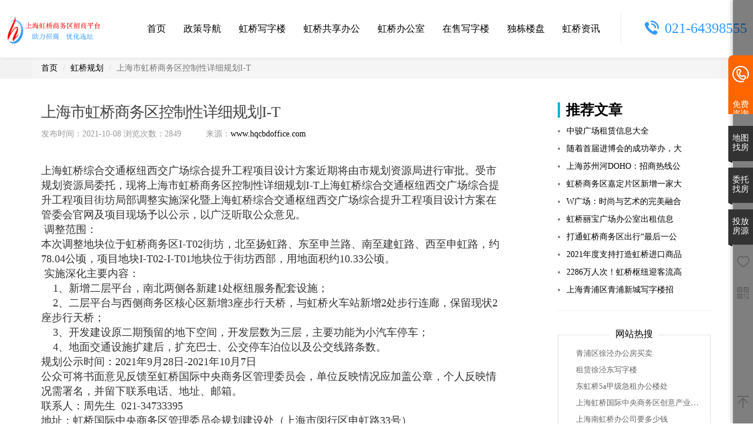

--- FILE ---
content_type: text/html;charset=UTF-8
request_url: http://www.hqcbdoffice.com/news/show.php?itemid=1875
body_size: 10872
content:
<!DOCTYPE html>
<html lang="zh-CN">
<head>
    <meta charset="utf-8">
    <meta http-equiv="X-UA-Compatible" content="IE=edge">
    <meta name="viewport" content="width=device-width,initial-scale=1">
    <title>上海市虹桥商务区控制性详细规划I-T</title>
<meta name="keywords" content=虹桥商务区 ">
<meta name="description" content="">   
    <link href="/Areas/ZuFangFront/Public/font/iconfont.css" rel="stylesheet">
    <link href="/Statics2/tooltipster/css/tooltipster.bundle.min.css" rel="stylesheet">
    <link href="/Areas/ZuFangFront/Public/css/custom.css?v=1.12" rel="stylesheet">
    <link href="static/css/bootstrap.min.css" rel="stylesheet" type="text/css">
    <link rel="stylesheet" type="text/css" href="static/css/iconfont.css">
    <link href="static/css/swiper-4.2.2.min.css" rel="stylesheet" type="text/css">
    <link href="static/css/animate.min.css" rel="stylesheet" type="text/css">
    <link href="static/css/normalize.css" rel="stylesheet" type="text/css">
    <link href="static/css/bootstrap-theme.css" rel="stylesheet" type="text/css">
    <link rel="shortcut icon" type="image/x-icon" href="/Areas/ZuFangFront/Public/img/001zf.ico">
<meta name="renderer" content="webkit">
<!--[if lt IE 9]>
<script src="//cdn.bootcss.com/html5shiv/3.7.2/html5shiv.min.js"></script>
<script src="//cdn.bootcss.com/respond.js/1.4.2/respond.min.js"></script><![endif]-->
<link href="/Statics2/bundle.css" rel="stylesheet" type="text/css">
<link href="/Areas/ZuFangFront/Public/font/iconfont.css" rel="stylesheet">
<link href="/Statics2/tooltipster/css/tooltipster.bundle.min.css" rel="stylesheet">
<link href="/Areas/ZuFangFront/Public/css/custom.css?v=1.12" rel="stylesheet">
<link href="/static/css/bootstrap.min.css" rel="stylesheet" type="text/css">
<link rel="stylesheet" type="text/css" href="/static/css/iconfont.css">
<link href="/static/css/swiper-4.2.2.min.css" rel="stylesheet" type="text/css">
<link href="/static/css/animate.min.css" rel="stylesheet" type="text/css">
<link href="/static/css/normalize.css" rel="stylesheet" type="text/css">
<link href="/static/css/bootstrap-theme.css" rel="stylesheet" type="text/css">
<script type="text/javascript">
    var _speedMark = new Date;
</script>
<script type="text/javascript" src="//s.union.360.cn/169358.js" async defer></script>
<!--<script>
var _hmt = _hmt || [];
(function() {
  var hm = document.createElement("script");
  hm.src = "https://hm.baidu.com/hm.js?cdbd4d9746fbb09f54fc375eed352725";
  var s = document.getElementsByTagName("script")[0]; 
  s.parentNode.insertBefore(hm, s);
})();
</script>-->
<script type="text/javascript">
    function iEsc() {
        return false;
    }
    function iRec() {
        return true;
    }
    function DisableKeys() {
        if (event.ctrlKey || event.shiftKey || event.altKey) {
            window.event.returnValue = false;
            iEsc();
        }
    }
    function DisableRightClick(www_qsyz_net) {
        if (window.Event) {
            if (www_qsyz_net.which == 2 || www_qsyz_net.which == 3)
                iEsc();
        } else if (event.button == 2 || event.button == 3) {
            event.cancelBubble = true
            event.returnValue = false;
            iEsc();
        }
    }
</script>
<style>
    #carousel-home-1 .carousel-inner,
    #carousel-home-1 .item,
    #carousel-home-1 .fill {
        height: 600px;
        background-position: center center;
        background-repeat: no-repeat;
        background-size: 100% 100%;
        background-size: cover
    }
    .search-box-wrap {
        position: absolute;
        top: 250px;
        left: 0;
        right: 0;
        z-index: 20
    }
    .search-box-con {
        width: 676px;
        margin: 0 auto
    }
    .search-box-input {
        padding-left: 20px;
        border: 0;
        height: 55px;
        line-height: 55px;
        border-radius: 2px;
        font-size: 14px
    }
    .btn-mapfang {
        width: 116px;
        height: 55px;
        line-height: 38px;
        font-size: 16px;
        color: #666;
        text-align: center;
        padding: 0;
        background: #fff;
        margin-left: 10px;
        border: 1px solid #ccc;
        border-radius: 3px
    }
    .btn-mapfang>.iconfont {
        font-size: 18px;
        margin-right: 3px
    }
    .search-box-btn {
        color: #fff;
        height: 55px;
        border: 0;
        border-radius: 0 2px 2px 0;
        font-size: 18px;
        -webkit-transition: all .3s ease-in-out;
        -moz-transition: all .3s ease-in-out;
        -o-transition: all .3s ease-in-out;
        -ms-transition: all .3s ease-in-out;
        transition: all .3s ease-in-out
    }
    .search-box-btn:hover,
    .search-box-btn:active,
    .search-box-btn:focus {
        border: 0;
        color: #fff
    }
    .search-box-input {
        color: #000
    }
    .search-nav1 {
        padding: 5px
    }
    .search-nav1>li>a {
        padding: 6px;
        font-weight: 700;
        color: #00c3f5;
    }
    .search-nav1>li>a:hover,
    .search-nav1>li>a:active,
    .search-nav1>li>a:focus {
        background-color: transparent
    }
    .search-box-input::-webkit-input-placeholder {
        color: #666;
        font-size: 14px
    }
    .search-box-input:-moz-placeholder {
        color: #777;
        font-size: 14px
    }
    .search-box-input::-moz-placeholder {
        color: #777;
        font-size: 14px
    }
    .search-box-input:-ms-input-placeholder {
        color: #777;
        font-size: 14px
    }
    .search-sug {
        background: #fff;
        width: 550px;
        z-index: 2;
        border: 1px solid #F2F2F2;
        -webkit-box-shadow: 0 2px 4px 0 rgba(0, 0, 0, .1);
        box-shadow: 0 2px 4px 0 rgba(0, 0, 0, .5);
        padding-bottom: 10px
    }
    .search-sug .hot-tips {
        color: #718AA6;
        border-bottom: 1px solid #f5f5f5
    }
    .search-sug li {
        height: 35px;
        line-height: 35px;
        padding: 0 20px
    }
    .search-sug li a {
        color: #333;
        display: inline-block;
        font-size: 14px;
        text-decoration: none;
        width: 100%
    }
    .search-sug li a:hover {
        color: #00c3f5
    }
    .home--select {
        background: #fff;
        border-radius: 5px;
        position: relative;
        overflow: hidden
    }
    .home--select h4 {
        font-weight: 700;
        margin: 15px 0;
        font-size: 14px;
        color: #666
    }
    .home--select .small {
        font-weight: 500;
        font-size: 12px
    }
    .home--select .vt-shangquan a {
        display: inline-block;
        margin: 0 10px 6px 0
    }
    .home--select .vt-areasize-1 a {
        display: inline-block;
        width: 40px;
        height: 16px;
        background-color: #ccc;
        margin-right: 2px;
        color: #666
    }
    .home--select .vt-areasize-1 a:hover {
        background-color: #17a1e6
    }
    .home--select .vt-areasize-2 {
        margin-top: -5px
    }
    .home--select .vt-areasize-2 a {
        display: inline-block;
        margin-right: 10px;
        font-size: 12px
    }
    .home--select .vt-areasize-2 a.active {
        font-weight: 400
    }
    .home--select .vt-areasize-2 a:last-child {
        font-size: 20px;
        margin-right: -10px
    }
    .home--select .vt-price-box a {
        margin-right: 5px;
        margin-bottom: 6px;
        display: inline-block
    }
    .home--select .iconfont {
        font-size: 28px;
        color: #00c3f5
    }
    .col-sm-4 i {
        font-style: normal
    }
</style>
<meta name="baidu-site-verification" content="PoKdJYO0dD" />
<script>
(function(b,a,e,h,f,c,g,s){b[h]=b[h]||function(){(b[h].c=b[h].c||[]).push(arguments)};
b[h].s=!!c;g=a.getElementsByTagName(e)[0];s=a.createElement(e);
s.src="//s.union.360.cn/"+f+".js";s.defer=!0;s.async=!0;g.parentNode.insertBefore(s,g)
})(window,document,"script","_qha",413746,false);
</script>
</head>
<body onload="">
    <nav class="navbar navbar-default">
        <div class="menu_container ">
            <!-- Brand and toggle get grouped for better mobile display -->
            <div class="navbar-header" style="position: relative;">
                <button type="button" class="navbar-toggle collapsed" data-toggle="collapse"
                    data-target="#bs-example-navbar-collapse-1" aria-expanded="false">
                    <span class="sr-only"></span>
                    <span class="icon-bar"></span>
                    <span class="icon-bar"></span>
                    <span class="icon-bar"></span>
                </button>
                <a class="navbar-brand logo" href="/">
                    <img alt="Brand" src="/Areas/ZuFangFront/Public/img/logo_nav3.png" width="165px">
                </a>
                <!-- -->
                <style>
                    .city-choose {
                        float: left;
                        margin-top: 28px;
                        font-size: 0;
                        position: relative;
                        margin-left: 10px;
                        cursor: pointer;
                    }
                    .city-background {
                        position: absolute;
                        width: 58px;
                        height: 41px;
                        opacity: .16;
                        padding: 6px 24px 8px 12px;
                        z-index: 19;
                        -webkit-border-radius: 5px;
                        -moz-border-radius: 5px;
                        border-radius: 5px;
                    }
                    .city-choose .cityChoose-name {
                        display: inline-block;
                        cursor: pointer;
                        border: 1px solid #01ae66;
                        border-radius: 5px;
                        color: #333;
                        padding: 6px 24px 4px 12px;
                        font-size: 14px;
                        -webkit-border-radius: 5px;
                        -moz-border-radius: 5px;
                        border-radius: 5px;
                    }
                    .city-choose .cityChoose-name.ciytRadius {
                        opacity: 1;
                        color: #000;
                    }
                    .city-choose .cityChoose-img {
                        position: absolute;
                        background: url(static/images/indexsprites.png) no-repeat -416px -370px;
                        width: 9px;
                        height: 6px;
                        top: 13px;
                        right: 8px;
                        cursor: pointer;
                    }
                    .city-choose .cityChoose-img.cityRotate {
                        background: url(static/images/indexsprites.png) no-repeat -416px -370px;
                    }
                    .city-list {
                        position: absolute;
                        width: 310px;
                        padding: 25px 15px 5px 15px;
                        top: 33px;
                        left: 0;
                        right: 0;
                        background-color: #FFF;
                        z-index: 200;
                        font-size: 14px;
                        -webkit-border-radius: 0 5px 5px 5px;
                        -moz-border-radius: 0 5px 5px 5px;
                        ;
                        border-radius: 0 5px 5px 5px;
                        border: 1px solid #ddd;
                        z-index: 999999999999;
                    }
                    .city-list li {
                        float: left;
                        width: 62px;
                        padding-bottom: 20px;
                    }
                    .city-list li a {
                        color: #333 !important;
                    }
                    .city-list li a:hover {
                        color: #3F88FB !important;
                    }
                    .banquan {
                        padding: 10px 0px;
                        color: #fff;
                        text-align: center;
                        font-size: 14px;
                    }
                </style>
            </div>
            <!-- Collect the nav links, forms, and other content for toggling -->
            <div class="collapse navbar-collapse" id="bs-example-navbar-collapse-1">
                <ul class="nav navbar-nav navbar-right">
                    <li><a href="/" >首页</a></li>
<li><a href="/news/list.php?catid=17"  alt="上海虹桥商务区产业招商优惠扶持政策"   >政策导航</a></li>
                    <li><a href="/listing/list.php?catid=196&moduleid=23" alt="虹桥商务区写字楼出租">虹桥写字楼</a></li>
                    <li><a href="/Share/list.php?catid=202" alt="虹桥商务区共享办公出租">虹桥共享办公</a></li>
  <li><a href="/lend/list.php?catid=197" alt="虹桥商务区办公室出租">虹桥办公室</a></li>
<li><a href="/Offices/list.php?catid=209" alt="虹桥商务区写字楼出售">在售写字楼</a></li>
                    <li><a href="/single/list.php"  alt="虹桥商务区独栋写字楼" >独栋楼盘</a></li>
<li><a href="/news/list.php?catid=18"  alt="上海虹桥商务区资讯" >虹桥资讯</a></li>



                    <li class="login vt-logout-show" style="display:none"><a href="javascript:;"
                            onclick="openUserLoginModal()" rel="nofollow"><span class="login-text" rel="nofollow">登录
                                注册</span></a> </li>
                    <div class="tel navbar-left"><i class="iconfont icon-dianhua"></i>021-64398555</div>
                </ul>
            </div><!-- /.navbar-collapse -->
        </div><!-- /.container-fluid -->
    </nav>
    <div class="row hidden-md hidden-lg">
        <div class="container " style="margin:10px 5px;">
            <form action="/listing/search.php" id="nav_sel">
                <input type="text" name="title" class="form-control zyss_input" style="width:65%;background:#b7efb7;"
                    placeholder="大厦名称或区域位置">
                <input type="submit" class="ljss" value="立即搜索">
            </form>
        </div>
    </div>    <style>
        .breadcrumbs {
            background: #f2f2f2;
        }
        @media (max-width: 768px)
        span>img {
        max-width: 100%!important;
        }
        .post-title {
            margin-bottom: 8px;
            font-size: 26px;
            letter-spacing: -1px;
            line-height: 1.3em;
            color: #444;
            font-weight: 400;
            -ms-word-wrap: break-word;
            word-wrap: break-word;
        }
        .post-byline {
            color: #999;
            padding-top: 3px;
            font-size: 14px;
            font-weight: 400;
            text-transform: uppercase;
            margin-bottom: 1em;
        }
        .recent-news h3 {
            padding-left: 10px;
            margin-bottom: 8px;
            font-weight: bold;
            border-left: 4px solid #01B7DF;
        }
        .recent-news li {
            width: 212px;
            overflow: hidden;
            height: 30px;
            line-height: 30px;
            padding-left: 15px;
            font-size: 14px;
            background: url(/Areas/ZuFangFront/Public/img/dot.gif) no-repeat left center;
        }
div {
    display: block;
}
.ranking_left {
    width: 260px;
    background: #fff;
    margin-right: 25px;
}
.ranking_left .rlf {
    margin-top: 20px;
border: 1px solid #e0e0e0;
    padding-bottom: 25px;
}
.ranking_left h2 {
    position: relative;
    width: 100%;
    text-align: center;
    top: -11px;
font-size: 16px;
}
.ranking_left h2 span {
    padding: 0 10px;
    font-size: 16px;
    background: #fff;
}
.ranking_right {
    vertical-align: top;
width:875px
}
ol, ul {
    list-style: none;
}
ul, menu, dir {
    display: block;
    list-style-type: disc;
    margin-block-start: 1em;
    margin-block-end: 1em;
    margin-inline-start: 0px;
    margin-inline-end: 0px;
    padding-inline-start: 40px;
}
.ranking_left .rlf li {
    list-style: none;
    padding-left: 30px;
    padding-right: 10px;
overflow: hidden;
    text-overflow: ellipsis;
    white-space: nowrap;
}
.c-name{
    width: 116px;
    float: left;
    color: #666;
    overflow: hidden;
}
.c-area {
    float: right;
    text-align: right;
    width: 95px;
color: #666;
line-height: 30px;
    padding: 0 20px;
    font-size: 13px;
}
 .item {
    height: 28px;
    line-height: 28px;
    padding: 0 20px;
    font-size: 13px;
    zoom: 1;
}
.ranking_left .rls li {
overflow: hidden;
    text-overflow: ellipsis;
    white-space: nowrap;
}
.ranking_left a {
    line-height: 28px;
    font-size: 13px;
    color: #666;
}
.ranking_left  a:link, a:visited {
    color: #666;
    text-decoration: none;
}
.ranking_left .rls {
    margin-top: 40px;
}
.ranking_left .rls {
    border: 1px solid #e0e0e0;
    padding-bottom: 25px;
}
.ranking_left  ol {
    display: block;
    list-style-type: decimal;
    margin-block-start: 1em;
    margin-block-end: 1em;
    margin-inline-start: 0px;
    margin-inline-end: 0px;
}
.ranking_left .rls li i {
    color: #FE904A;
    font-size: 14px;
    padding: 0 5px;
}
.ranking_left .rls a {
    line-height: 32px;
font-size: 13px;
    color: #666;
}
    </style>
    <div id="page_content" class="v-page-content">
        <div class="breadcrumbs">
            <div class="container">
                <ul class="breadcrumb no-margin">
                    <li><a href="/">首页</a></li>
                    <li><a href="http://www.hqcbdoffice.com/news/list.php?catid=38">虹桥规划</a></li>
                    <li class="active">上海市虹桥商务区控制性详细规划I-T</li>
                </ul>
            </div>
        </div>
        <div class="container">
            <br><br>
            <div class="row">
                <div class="col-md-9">
                    <article class="post">
                        <h2 class="post-title">上海市虹桥商务区控制性详细规划I-T</h2>
                        <p class="post-byline">
                            <span>发布时间：2021-10-08 </span>
                            <span> 浏览次数：2849</span>
                            <span style="padding-left: 30px;text-transform:lowercase">&nbsp;&nbsp;来源：<a href="http://www.hqcbdoffice.com/" target="_blank">www.hqcbdoffice.com</a>
                  </span>
                        </p>
                <div class="post-cont" style="margin-top:40px;">
                            <div class="content" id="article"><p></p><p></p><table width="100%" style="width: 787px; table-layout: fixed; color: rgb(51, 51, 51); font-family: "><tbody style="box-sizing: border-box;"><tr style="box-sizing: border-box;"><td class="f12H" style="box-sizing: border-box; padding: 0px; table-layout: fixed; word-break: normal;"><p><span style="font-size:18px">上海虹桥综合交通枢纽西交广场综合提升工程项目设计方案近期将由市规划资源局进行审批。受市规划资源局委托，现将上海市虹桥商务区控制性详细规划I-T上海虹桥综合交通枢纽西交广场综合提升工程项目街坊局部调整实施深化暨上海虹桥综合交通枢纽西交广场综合提升工程项目设计方案在管委会官网及项目现场予以公示，以广泛听取公众意见。</span></p><p><span style="font-size:18px"> 调整范围：</span></p><p><span style="font-size:18px">本次调整地块位于虹桥商务区I-T02街坊，北至扬虹路、东至申兰路、南至建虹路、西至申虹路，约78.04公顷，项目地块I-T02-I-T01地块位于街坊西部，用地面积约10.33公顷。</span></p><p><span style="font-size:18px"> 实施深化主要内容：</span></p><p><span style="font-size:18px">    1、新增二层平台，南北两侧各新建1处枢纽服务配套设施；</span></p><p><span style="font-size:18px">    2、二层平台与西侧商务区核心区新增3座步行天桥，与虹桥火车站新增2处步行连廊，保留现状2座步行天桥；</span></p><p><span style="font-size:18px">    3、开发建设原二期预留的地下空间，开发层数为三层，主要功能为小汽车停车；</span></p><p><span style="font-size:18px">    4、地面交通设施扩建后，扩充巴士、公交停车泊位以及公交线路条数。</span></p><p><span style="font-size:18px">规划公示时间：2021年9月28日-2021年10月7日</span></p><p><span style="font-size:18px">公众可将书面意见反馈至虹桥国际中央商务区管理委员会，单位反映情况应加盖公章，个人反映情况需署名，并留下联系电话、地址、邮箱。</span></p><p><span style="font-size:18px">联系人：周先生  021-34733395</span></p><p><span style="font-size:18px">地址：虹桥国际中央商务区管理委员会规划建设处（上海市闵行区申虹路33号）  </span></p><p><span style="font-size:18px">邮编：201106</span></p><p><span style="font-size:18px">联系人：朱女士  021-34733887</span></p><p><span style="font-size:18px">地址：上海申虹投资发展有限公司（上海市闵行区申贵路719号）  邮编：201106  </span></p></td></tr></tbody></table><p><span style="font-size:18px"><img src="http://www.shhqcbd.gov.cn/cms/UploadPath/ueditor/jsp/upload/image/20210928/1632794321021052932.jpg?uuid=4f0d5b57-373d-40dc-ae78-9c4f50d07a1a"/></span></p><p><span style="font-size:18px"><img src="http://www.shhqcbd.gov.cn/cms/UploadPath/ueditor/jsp/upload/image/20210928/1632794332904078389.jpg?uuid=5bedd680-90b1-42ec-9e63-3c2e07e9e774"/></span></p><p><span style="font-size:18px"><img src="http://www.shhqcbd.gov.cn/cms/UploadPath/ueditor/jsp/upload/image/20210928/1632794355303084254.jpg?uuid=771f83ac-bf79-4528-8c06-ca34f5d4047b"/></span></p><p></p><p></p></div>
                        </div>
<div class="news_next">
<a href="/news/show.php?itemid=1874">上一篇 : 四“区”合力，让虹桥国际中央商务区更硬“核” </a><br>
<a href="/news/show.php?itemid=1876">下一篇 :虹桥成信中心有面积出租吗？</a></div>
                    </article>
                </div>
                <div class="col-md-3 hidden-sm hidden-xs">
                    <div class="recent-news">
                        <h3>推荐文章</h3>
                        <ul>
                            <li><a href="/news/show.php?itemid=723">中骏广场租赁信息大全</a></li><li><a href="/news/show.php?itemid=987">随着首届进博会的成功举办，大虹桥将有5座商场总规模29.89万平即将开业！</a></li><li><a href="/news/show.php?itemid=3495">上海苏州河DOHO：招商热线公布，优质办公空间等你来租！</a></li><li><a href="/news/show.php?itemid=2386">虹桥商务区嘉定片区新增一家大型商业体！</a></li><li><a href="/news/show.php?itemid=2927">W广场：时尚与艺术的完美融合</a></li><li><a href="/news/show.php?itemid=1728">虹桥丽宝广场办公室出租信息</a></li><li><a href="/news/show.php?itemid=464">打通虹桥商务区出行“最后一公里”</a></li><li><a href="/news/show.php?itemid=1848">2021年度支持打造虹桥进口商品集散地项目 专项发展资金申报指南</a></li><li><a href="/news/show.php?itemid=317">2286万人次！虹桥枢纽迎客流高峰 虹桥商务区管委会协同各方保障旅客出行</a></li><li><a href="/news/show.php?itemid=3480">上海青浦区青浦新城写字楼招商，租金3-4元，办公新选择！</a></li>                        </ul>
                    </div>
<hr />
                    <div class="ranking_left fl">
                                   <div class="rlf">
                      <h2><span>网站热搜</span></h2>
                        <ul>
                            <li>
                               <a href="/listing/hot2.php?itemid=32340" title="青浦区徐泾办公房买卖">青浦区徐泾办公房买卖</a>
                            </li>
                                                    <li>
                               <a href="/listing/hot2.php?itemid=47748" title="租赁徐泾东写字楼">租赁徐泾东写字楼</a>
                            </li>
                                                    <li>
                               <a href="/listing/hot2.php?itemid=17398" title="东虹桥5a甲级急租办公楼处">东虹桥5a甲级急租办公楼处</a>
                            </li>
                                                    <li>
                               <a href="/listing/hot2.php?itemid=53458" title="上海虹桥国际中央商务区创意产业园招租">上海虹桥国际中央商务区创意产业园招租</a>
                            </li>
                                                    <li>
                               <a href="/listing/hot2.php?itemid=54440" title="上海南虹桥办公司要多少钱">上海南虹桥办公司要多少钱</a>
                            </li>
                                                    <li>
                               <a href="/listing/hot2.php?itemid=62395" title="上海虹桥商务区低空经济产业园区租赁合同">上海虹桥商务区低空经济产业园区租赁合同</a>
                            </li>
                                                    <li>
                               <a href="/listing/hot2.php?itemid=42876" title="上海虹桥新区租办公场所">上海虹桥新区租办公场所</a>
                            </li>
                                                    <li>
                               <a href="/listing/hot2.php?itemid=64594" title="上海虹桥商务区低空经济出租临时工业园区">上海虹桥商务区低空经济出租临时工业园区</a>
                            </li>
                                                    <li>
                               <a href="/listing/hot2.php?itemid=40403" title="租创意园区上海虹桥枢纽">租创意园区上海虹桥枢纽</a>
                            </li>
                                                    <li>
                               <a href="/listing/hot2.php?itemid=45583" title="申长路办公室转租">申长路办公室转租</a>
                            </li>
                                                    <li>
                               <a href="/listing/hot2.php?itemid=63297" title="上海虹桥商务区低空经济精选急租创意园区信息网">上海虹桥商务区低空经济精选急租创意园区信息网</a>
                            </li>
                                                    <li>
                               <a href="/listing/hot2.php?itemid=27927" title="闵行区七莘路soho办公室出租">闵行区七莘路soho办公室出租</a>
                            </li>
                                                    <li>
                               <a href="/listing/hot2.php?itemid=13284" title="虹桥火车站小办公场地租售">虹桥火车站小办公场地租售</a>
                            </li>
                                                    <li>
                               <a href="/listing/hot2.php?itemid=24052" title="闵行区华漕写字楼市场">闵行区华漕写字楼市场</a>
                            </li>
                                                    <li>
                               <a href="/listing/hot2.php?itemid=42908" title="上海虹桥新区高端办公房">上海虹桥新区高端办公房</a>
                            </li>
                                                </ul>
                   </div>
      <div class="rls">
<div class="rlf">
                      <h2><span>推荐房源</span></h2>
 <ul class="side-list">
      

    <li class="item"><a href="/listing/show.php?itemid=1150" target="_blank" class="c-name  fl">绿地北虹桥科技园</a><span class="c-area fr">3元/m²/天</span></li>
  
                   
    <li class="item"><a href="/listing/show.php?itemid=1349" target="_blank" class="c-name  fl">星联科研大厦</a><span class="c-area fr">3元/m²/天</span></li>
  
                   
    <li class="item"><a href="/listing/show.php?itemid=1065" target="_blank" class="c-name  fl">虹桥GIONWORK量子星</a><span class="c-area fr">3元/m²/天</span></li>
  
                   
    <li class="item"><a href="/listing/show.php?itemid=1273" target="_blank" class="c-name  fl">顺丰上海产业园</a><span class="c-area fr">1元/m²/天</span></li>
  
                   
    <li class="item"><a href="/listing/show.php?itemid=1303" target="_blank" class="c-name  fl">金汇德必易园</a><span class="c-area fr">2元/m²/天</span></li>
  
                   
    <li class="item"><a href="/listing/show.php?itemid=1108" target="_blank" class="c-name  fl">中建企业天地</a><span class="c-area fr">3元/m²/天</span></li>
  
                   
    <li class="item"><a href="/listing/show.php?itemid=1288" target="_blank" class="c-name  fl">华一东朔商务中心</a><span class="c-area fr">3元/m²/天</span></li>
  
                   
    <li class="item"><a href="/listing/show.php?itemid=1228" target="_blank" class="c-name  fl">上海交通大学国家大学科技园</a><span class="c-area fr">1元/m²/天</span></li>
  
                   
    <li class="item"><a href="/listing/show.php?itemid=980" target="_blank" class="c-name  fl">虹桥新华联国际中心</a><span class="c-area fr">3元/m²/天</span></li>
  
                   
    <li class="item"><a href="/listing/show.php?itemid=1335" target="_blank" class="c-name  fl">凯科国际大厦（带装修家具）</a><span class="c-area fr">3元/m²/天</span></li>
  
                   
    <li class="item"><a href="/listing/show.php?itemid=1347" target="_blank" class="c-name  fl">漕河泾481号孵化中心</a><span class="c-area fr">2元/m²/天</span></li>
  
                   
    <li class="item"><a href="/listing/show.php?itemid=1307" target="_blank" class="c-name  fl">华纳商务中心</a><span class="c-area fr">3元/m²/天</span></li>
  
                   
    <li class="item"><a href="/listing/show.php?itemid=1207" target="_blank" class="c-name  fl">富绅时代广场 (现百联悠迈生活广场)</a><span class="c-area fr">2元/m²/天</span></li>
  
                   
    <li class="item"><a href="/listing/show.php?itemid=1272" target="_blank" class="c-name  fl">美格文创园</a><span class="c-area fr">1元/m²/天</span></li>
  
                   
    <li class="item"><a href="/listing/show.php?itemid=1140" target="_blank" class="c-name  fl">河畔中心</a><span class="c-area fr">2元/m²/天</span></li>
  
                   
    <li class="item"><a href="/listing/show.php?itemid=1173" target="_blank" class="c-name  fl">上海兰韵中心</a><span class="c-area fr">3元/m²/天</span></li>
  
                   
    <li class="item"><a href="/listing/show.php?itemid=1135" target="_blank" class="c-name  fl">歆翱申窑艺术中心</a><span class="c-area fr">1元/m²/天</span></li>
  
                   
    <li class="item"><a href="/listing/show.php?itemid=1266" target="_blank" class="c-name  fl">沪升E谷</a><span class="c-area fr">元/m²/天</span></li>
  
                   
    <li class="item"><a href="/listing/show.php?itemid=1109" target="_blank" class="c-name  fl">天睿产业园</a><span class="c-area fr">1元/m²/天</span></li>
  
                   
    <li class="item"><a href="/listing/show.php?itemid=1374" target="_blank" class="c-name  fl">上海金茂工业园区</a><span class="c-area fr">2元/m²/天</span></li>
  
                        </ul>
 </div>
                        </div>
                </div>
            </div>
        </div>
    </div>
    <script src="/static/js/jquery.min.js"></script>
    <script type="text/javascript">
    $(function(){
        $('#article img').css("max-width","100%");
    })
    
    </script>
    <script type="text/html" id="tpl-map-result">
<div class="result-item" data-char="{charIndex}">
<p class="rname">
<i class="iconfont icon-marker-bg"></i>
<strong>{charIndex}</strong>
<a href="javascript:;" class="result-link">{title}</a>
</p>
<p class="rdetail vc-text--grey">{address}</p>
</div>
</script>
<script type="text/html" id="tpl-map-label">
<div class="detail_map_label detail_map_label_{charIndex}" data-lng="{lng}" data-lat="{lat}" data-title="{title}"
data-address="{address}">
<i class="iconfont icon-marker-bg"></i><strong>{charIndex}</strong>
</div>
</script>
<div class="keyword-wrap" style="margin-top: 25px;">
<div class="container">
<div class="keyword-main vc-relative hidden-xs">
<div class="keyword-collapse hidden-xs"><a href="javascript:;" class="no-margin" id="keyword_collapse">+ 展开</a></div>
<div class="keyword-hots">
<div class="title">热门写字楼：</div>

</div>
</div>
</div>
<div class="r-toolbar hidden-xs" data-guid="" data-widget="static2/js/index/collect.js#clickCollect" data-type="1"
data-showtype="1" data-cityid="12">
<div class="r-toolbar-tabs">
<div class="r-phone"><em class="icon"></em> <i class="i1">免费<br>咨询</i>
<div class="rs-con"><i class="tip-c1">◆</i>
<p class="p1">招商热线</p>
<p class="p2">021-64398555</p>
<p class="p3"><em class="icon"></em>更多精品虹桥办公室资讯</p>
<p class="p3"><em class="icon"></em>专业招商选址经理</p>
<p class="p4">早9:00-晚21:00</p>
</div>
</div>
<div class="r-find"><em class="icon"></em> <a href="/Map/list.php?catid=36&moduleid=23" target="_blank" rel="nofollow" title="虹桥商务区写字楼地图"><i
class="i1">地图<br>找房</i>
<div class="rs-con"><i class="tip-c1">◆</i>地图找房，专业服务</div>
</a></div>
<div class="r-find"><em class="icon"></em> <a href="/form/index.php?itemid=2" target="_blank" rel="nofollow" title="虹桥商务区写字楼办公室租赁信息"><i
class="i1">委托<br>找房</i>
<div class="rs-con"><i class="tip-c1">◆</i>免费委托，专业服务</div>
</a></div>
<div class="r-find"><em class="icon"></em> <a href="/form/index.php?itemid=1" target="_blank" rel="nofollow" title="虹桥商务区写字楼办公室出租信息"><i
class="i1">投放<br>房源</i>
<div class="rs-con"><i class="tip-c1">◆</i>投放房源，快速服务</div>
</a></div>
<!--div class="r-find"><em class="icon"></em> <a href="/mall/index.php" target="_blank"><i class="i1">企业<br>服务</i>
<div class="rs-con"><i class="tip-c1">◆</i>企业服务，一站式服务</div>
</a></div-->
<div class="r-collection"><a href="javascript:void(0)" onclick="openShouCangModal()"><em class="icon">我的收藏</em>
<div class="rs-con"><i class="tip-c1">◆</i>我的收藏</div>
</a></div><i class="r-line"></i>
<div class="r-ewm"><em class="icon"></em>
<div class="rs-con"><i class="tip-c1">◆</i> <span class="s1"><img width="121px"
src="/images/erweima.jpg"></span>
<p class="p1">虹桥写字楼公众平台”</p>
</div>
</div>
</div>
<div class="r-top"><a href="javascript:;" aria-label="返回顶部" id="__toptop__"><em class="icon"></em>
<div class="rs-con"><i class="tip-c1">◆</i>返回顶部</div>
</a></div>
<div class="r-toolbar-panels"></div>
</div>
<link href="/css/list/global_v2.css" rel="stylesheet" type="text/css">
<div id="footer">
<div class="footer_warp">
<ul class="footer_about_list hidden-xs">
<li><a href="/about/index.html" rel="nofollow" title="虹桥商务区写字楼办公室出租信息">关于我们</a></li>
<li><a href="/about/index.html#contact-us" rel="nofollow" title="虹桥商务区写字楼办公室出租招商电话">联系我们</a></li>
<li><a href="/about/5.html" rel="nofollow" title="虹桥商务区写字楼办公室出租|价格租金信息">团队招聘</a></li>
<!--<li><a href="/listing/hot1.php" title="虹桥商务区写字楼办公室出租|价格租金信息">虹桥热搜</a></li>-->
<li><a href="/about/copyright.html" rel="nofollow" title="虹桥商务区写字楼办公室出租|价格租金信息">条款与隐私</a></li>
</ul>
<ul class="footer_contact_list hidden-xs">
<li><a><span class="mail_icon footer_icon"><img src="/Statics3/img/footer_email.png" alt="虹桥商务区写字楼办公室出租信息"></span> <span
class="footer_contact_list_text">sh001zf@126.com</span></a></li>
<li><a href="#"><span class="phone_icon footer_icon"><img src="/Statics3/img/footer_tele.png" alt="虹桥商务区写字楼办公室出租电话"></span> <span
class="footer_contact_list_text">021-64398555</span></a></li>
<li><a><span class="qq_icon footer_icon"><img src="/Statics3/img/footer_qq.png" alt="虹桥商务区写字楼办公室出租平台"></span> <span
class="footer_contact_list_text">虹桥商务区招商平台</span></a></li>
<li><a href="#"><span class="weichat_icon footer_icon"><img src="/Statics3/img/footer_wechat.png" alt="虹桥商务区写字楼办公室出租信息"></span>
<span class="footer_contact_list_text">hqcbdoffice</span></a></li>
</ul>
<div class="footer_b_des">Copyright © 2015 - 2019 上海延兴房地产顾问有限公司是<a
href="http://www.hqcbdoffice.com/" title="虹桥商务区写字楼办公室出租|价格租金信息">虹桥商务区</a>专业的<a href="http://www.hqcbdoffice.com/" title="虹桥商务区写字楼办公室出租|价格租金信息">虹桥写字楼</a>网络平台,提供<a
href="http://www.hqcbdoffice.com/" title="虹桥商务区写字楼办公室出租|价格租金信息">虹桥商务区写字楼</a>,<a href="http://www.hqcbdoffice.com/" title="虹桥商务区写字楼办公室出租|价格租金信息">虹桥火车站写字楼</a>租赁服务
版权所有 网站备案/许可证号：<a href="https://beian.miit.gov.cn/" target="_blank" rel="nofollow" title="虹桥商务区写字楼办公室出租|价格租金信息">沪ICP备18026574号-1 </a> </div>
<div class="footer-line"></div>
</div>
</div>
<div class="modal modal-login" id="_modal_login">
<div class="modal-dialog vc-w-420">
<div class="modal-content">
<div class="modal-body">
<div class="text-center vc-m-b20">
<h3 class="modal-title">快捷登录</h3><span class="text-muted">提供一站式虹桥写字楼选址解决方案</span>
</div>
<form>
<div class="form-group"><input type="text" class="form-control form-input-lg vt-numeric1"
placeholder="手机号" maxlength="11" name="Mobile" id="_login_mobile"> <input type="hidden"
value="username" name="option" id="_login_option"> <input type="hidden" value="1"
name="submit1" id="_login_submit1"></div>
<div class="form-group v-vcode-group"><input type="text"
class="form-control form-input-lg vt-numeric1" placeholder="验证码" maxlength="4" name="YzCode"
id="_login_yzcode"> <a href="javascript:;" onclick="sendMobileVCode(this)"
data-target="#_login_mobile">获取验证码</a></div><button type="button"
class="btn btn-primary btn-block btn-lg" onclick="submitUserLogin(this)">确定</button>
</form>
</div>
</div>
</div>
</div>
<div class="modal hidden-xs" id="_modal_shoucang"></div>
<script type="text/html" id="_fav_item_tpl">
<div class="listing-item" data-id="{id}">
<div class="fav-listing-pic">
<img src="{ImgUrl}" onerror="return true;">
</div>
<div class="fav-listing-title clearfix">
<div class="fav-listing-name vc-ellipsis">{Title}</div>
<div class="fav-listing-unit-price"><span class="fav-listing-price">￥{MinRentPrice}</span>&nbsp;元/&nbsp;起</div>
</div>
<div class="fav-listing-other">
<div class="fav-listing-region vc-ellipsis">{ShangQuanName} - {Address}</div>
</div>
<a href="/listing/show.php?itemid={id}" target="_blank" class="fav-listing-a"></a>
<div class="btn-remove-fav-listing"></div>
</div>
</script>
<script type="text/html" id="_remove_fav_confirm_tpl">
<div class="remove-confirm-box">
<div class="remove-confirm-txt">确定删除？</div>
<div class="remove-confirm-btn">
<button class="btn btn-remove-yes">确定</button>
<button class="btn btn-remove-no">取消</button>
</div>
</div>
</script>
<div class="modal modal-wodeyuyue" id="_modal_wodeyuyue">
<div class="modal-dialog vc-w-500">
<div class="modal-content">
<div class="modal-header"><span class="pull-right text-muted"><i
class="iconfont icon-map3 vc-f-z12"></i>上海</span> <span class="user-login-mobile">预约手机：</span>
</div>
<div class="modal-body"></div>
</div>
</div>
</div>
<script src="/Statics2/bundle.js"></script>
<script src="/Statics2/tooltipster/js/tooltipster.bundle.min.js"></script>
<script src="/Areas/ZuFangFront/Public/js/main.js?v=1"></script>
<script src="/Statics2/js/sticky-kit.min.js"></script>
<script src="/Statics2/swipper/js/swiper.min.js"></script>
<script src="/Statics2/perfect-scrollbar/js/perfect-scrollbar.jquery.min.js"></script>
<!--<script src="https://api.map.baidu.com/api?v=2.0&ak=E6Xn7zYTWG6BqAAV38MZHI1eKkUBlRES"></script>-->
<!--<script src="/Areas/ZuFangFront/Public/js/detail.js?v=1.22"></script>-->
<script>
function openUserLoginModal() {
$("#_modal_login").modal("show")
}
function openShouCangModal() {
$("#_modal_shoucang").modal("show")
}
$(function () {
$(".tooltipster").tooltipster({
side: "left",
animation: "grow",
theme: "tooltipster-borderless"
}), $("#__toptop__").click(function () {
$(document.body).animate({
scrollTop: "0px"
}, 800)
}), layout_init(), "function" == typeof page_init && page_init()
});
</script>
<script>
! function () {
var t = document.createElement("script"),
e = window.location.protocol.split(":")[0];
t.src = "https" === e ? "https://zz.bdstatic.com/linksubmit/push.js" : "http://push.zhanzhang.baidu.com/push.js";
var s = document.getElementsByTagName("script")[0];
s.parentNode.insertBefore(t, s)
}();
</script>
<script type="text/javascript" src="http://tajs.qq.com/stats?sId=62748574" charset="UTF-8"></script>
<script>
! function () {
var c = "http:" == document.location.protocol ?
"http://js.passport.qihucdn.com/11.0.1.js?6223c4fa2f37c8ba1140fdd58c599c77" :
"https://jspassport.ssl.qhimg.com/11.0.1.js?6223c4fa2f37c8ba1140fdd58c599c77";
document.write('<script src="' + c + '" id="sozz"><\/script>')
}();
</script>
<script>(function() {var _53code = document.createElement("script");_53code.src = "https://tb.53kf.com/code/code/92c7951e9f619439944fb3452ed428313/1";var s = document.getElementsByTagName("script")[0]; s.parentNode.insertBefore(_53code, s);})();</script> 
<script language="javascript">
document.onselectstart=new Function("event.returnValue=false;");
</script> 

--- FILE ---
content_type: text/css
request_url: http://www.hqcbdoffice.com/Areas/ZuFangFront/Public/font/iconfont.css
body_size: 920
content:

@font-face {font-family: "iconfont";
  src: url('iconfont.eot?t=1500441890302'); /* IE9*/
  src: url('iconfont.eot?t=1500441890302#iefix') format('embedded-opentype'), /* IE6-IE8 */
  url('iconfont.woff?t=1500441890302') format('woff'), /* chrome, firefox */
  url('iconfont.ttf?t=1500441890302') format('truetype'), /* chrome, firefox, opera, Safari, Android, iOS 4.2+*/
  url('iconfont.svg?t=1500441890302#iconfont') format('svg'); /* iOS 4.1- */
}

.iconfont {
  font-family:"iconfont" !important;
  font-size:16px;
  font-style:normal;
  -webkit-font-smoothing: antialiased;
  -moz-osx-font-smoothing: grayscale;
}

.icon-dianhua1:before { content: "\e601"; }

.icon-dianhua:before { content: "\e604"; }

.icon-gift:before { content: "\e674"; }

.icon-heart1:before { content: "\e60a"; }

.icon-chat:before { content: "\e621"; }

.icon-minus:before { content: "\e6b5"; }

.icon-plus:before { content: "\e6d2"; }

.icon-search:before { content: "\e623"; }

.icon-weixin:before { content: "\e64f"; }

.icon-history:before { content: "\e606"; }

.icon-professional:before { content: "\e605"; }

.icon-free2:before { content: "\e62b"; }

.icon-bianji:before { content: "\e661"; }

.icon-phone1:before { content: "\e625"; }

.icon-phone:before { content: "\e613"; }

.icon-wancheng:before { content: "\e622"; }

.icon-close:before { content: "\e660"; }

.icon-care:before { content: "\e612"; }

.icon-map:before { content: "\e611"; }

.icon-heart:before { content: "\e620"; }

.icon-close-o:before { content: "\e629"; }

.icon-heart4:before { content: "\ed26"; }

.icon-ditie:before { content: "\e600"; }

.icon-arrow-left:before { content: "\e61f"; }

.icon-heart2:before { content: "\e61d"; }

.icon-arrow-right:before { content: "\e624"; }

.icon-baomingxueyuangenjin:before { content: "\e69e"; }

.icon-food:before { content: "\e675"; }

.icon-map-addr:before { content: "\e666"; }

.icon-xiangshang:before { content: "\e824"; }

.icon-logout:before { content: "\ecd9"; }

.icon-user:before { content: "\e603"; }

.icon-chatagent:before { content: "\e8a9"; }

.icon-mapbg:before { content: "\e627"; }

.icon-meiyousoudao:before { content: "\e642"; }

.icon-top:before { content: "\e631"; }

.icon-arrow-down:before { content: "\e607"; }

.icon-dianhua2:before { content: "\e60c"; }

.icon-remove:before { content: "\e614"; }

.icon-xjt:before { content: "\e787"; }

.icon-xiangxiashenzhan:before { content: "\e60d"; }

.icon-arrow-up:before { content: "\e608"; }

.icon-bangongdidian:before { content: "\e669"; }

.icon-dituzhaofang:before { content: "\e60e"; }

.icon-success:before { content: "\e609"; }

.icon-bianji1:before { content: "\e60b"; }

.icon-meiyou:before { content: "\e618"; }

.icon-appbar:before { content: "\e72e"; }

.icon-care2:before { content: "\e677"; }

.icon-yanjing:before { content: "\e626"; }

.icon-duihua:before { content: "\e62c"; }

.icon-duihua1:before { content: "\e635"; }

.icon-fangyuanshoucang:before { content: "\e827"; }

.icon-jiudian:before { content: "\e679"; }

.icon-map3:before { content: "\e6b6"; }

.icon-dianhua-blue:before { content: "\e602"; }

.icon-heart3:before { content: "\e650"; }

.icon-fangyuan1:before { content: "\e633"; }

.icon-map4:before { content: "\e6cd"; }

.icon-dianhua3:before { content: "\e6eb"; }

.icon-bangongdidian1:before { content: "\e648"; }

.icon-yiwanchengdingdan:before { content: "\e647"; }

.icon-yinhangqia:before { content: "\e67b"; }

.icon-marker-bg:before { content: "\e646"; }

.icon-diandian:before { content: "\e6f3"; }

.icon-map1:before { content: "\e810"; }

.icon-bangong:before { content: "\e60f"; }

.icon-ziyuan:before { content: "\e69f"; }



--- FILE ---
content_type: text/css
request_url: http://www.hqcbdoffice.com/Statics2/tooltipster/css/tooltipster.bundle.min.css
body_size: 1368
content:
.tooltipster-fall, .tooltipster-grow.tooltipster-show { -webkit-transition-timing-function: cubic-bezier(.175,.885,.32,1); -moz-transition-timing-function: cubic-bezier(.175,.885,.32,1.15); -ms-transition-timing-function: cubic-bezier(.175,.885,.32,1.15); -o-transition-timing-function: cubic-bezier(.175,.885,.32,1.15) }
.tooltipster-base { display: flex; pointer-events: none; position: absolute }
.tooltipster-box { flex: 1 1 auto }
.tooltipster-content { box-sizing: border-box; max-height: 100%; max-width: 100%; overflow: auto }
.tooltipster-ruler { bottom: 0; left: 0; overflow: hidden; position: fixed; right: 0; top: 0; visibility: hidden }
.tooltipster-fade { opacity: 0; -webkit-transition-property: opacity; -moz-transition-property: opacity; -o-transition-property: opacity; -ms-transition-property: opacity; transition-property: opacity }
.tooltipster-fade.tooltipster-show { opacity: 1 }
.tooltipster-grow { -webkit-transform: scale(0,0); -moz-transform: scale(0,0); -o-transform: scale(0,0); -ms-transform: scale(0,0); transform: scale(0,0); -webkit-transition-property: -webkit-transform; -moz-transition-property: -moz-transform; -o-transition-property: -o-transform; -ms-transition-property: -ms-transform; transition-property: transform; -webkit-backface-visibility: hidden }
.tooltipster-grow.tooltipster-show { -webkit-transform: scale(1,1); -moz-transform: scale(1,1); -o-transform: scale(1,1); -ms-transform: scale(1,1); transform: scale(1,1); -webkit-transition-timing-function: cubic-bezier(.175,.885,.32,1.15); transition-timing-function: cubic-bezier(.175,.885,.32,1.15) }
.tooltipster-swing { opacity: 0; -webkit-transform: rotateZ(4deg); -moz-transform: rotateZ(4deg); -o-transform: rotateZ(4deg); -ms-transform: rotateZ(4deg); transform: rotateZ(4deg); -webkit-transition-property: -webkit-transform,opacity; -moz-transition-property: -moz-transform; -o-transition-property: -o-transform; -ms-transition-property: -ms-transform; transition-property: transform }
.tooltipster-swing.tooltipster-show { opacity: 1; -webkit-transform: rotateZ(0); -moz-transform: rotateZ(0); -o-transform: rotateZ(0); -ms-transform: rotateZ(0); transform: rotateZ(0); -webkit-transition-timing-function: cubic-bezier(.23,.635,.495,1); -webkit-transition-timing-function: cubic-bezier(.23,.635,.495,2.4); -moz-transition-timing-function: cubic-bezier(.23,.635,.495,2.4); -ms-transition-timing-function: cubic-bezier(.23,.635,.495,2.4); -o-transition-timing-function: cubic-bezier(.23,.635,.495,2.4); transition-timing-function: cubic-bezier(.23,.635,.495,2.4) }
.tooltipster-fall { -webkit-transition-property: top; -moz-transition-property: top; -o-transition-property: top; -ms-transition-property: top; transition-property: top; -webkit-transition-timing-function: cubic-bezier(.175,.885,.32,1.15); transition-timing-function: cubic-bezier(.175,.885,.32,1.15) }
.tooltipster-fall.tooltipster-initial { top: 0 !important }
.tooltipster-fall.tooltipster-dying { -webkit-transition-property: all; -moz-transition-property: all; -o-transition-property: all; -ms-transition-property: all; transition-property: all; top: 0 !important; opacity: 0 }
.tooltipster-slide { -webkit-transition-property: left; -moz-transition-property: left; -o-transition-property: left; -ms-transition-property: left; transition-property: left; -webkit-transition-timing-function: cubic-bezier(.175,.885,.32,1); -webkit-transition-timing-function: cubic-bezier(.175,.885,.32,1.15); -moz-transition-timing-function: cubic-bezier(.175,.885,.32,1.15); -ms-transition-timing-function: cubic-bezier(.175,.885,.32,1.15); -o-transition-timing-function: cubic-bezier(.175,.885,.32,1.15); transition-timing-function: cubic-bezier(.175,.885,.32,1.15) }
.tooltipster-slide.tooltipster-initial { left: -40px !important }
.tooltipster-slide.tooltipster-dying { -webkit-transition-property: all; -moz-transition-property: all; -o-transition-property: all; -ms-transition-property: all; transition-property: all; left: 0 !important; opacity: 0 }

@keyframes tooltipster-fading {
    0% { opacity: 0 }
    100% { opacity: 1 }
}

.tooltipster-update-fade { animation: tooltipster-fading .4s }

@keyframes tooltipster-rotating {
    25% { transform: rotate(-2deg) }
    75% { transform: rotate(2deg) }
    100% { transform: rotate(0) }
}

.tooltipster-update-rotate { animation: tooltipster-rotating .6s }

@keyframes tooltipster-scaling {
    50% { transform: scale(1.1) }
    100% { transform: scale(1) }
}

.tooltipster-update-scale { animation: tooltipster-scaling .6s }
.tooltipster-sidetip .tooltipster-box { background: #565656; border: 2px solid #000; border-radius: 4px }
.tooltipster-sidetip.tooltipster-bottom .tooltipster-box { margin-top: 8px }
.tooltipster-sidetip.tooltipster-left .tooltipster-box { margin-right: 8px }
.tooltipster-sidetip.tooltipster-right .tooltipster-box { margin-left: 8px }
.tooltipster-sidetip.tooltipster-top .tooltipster-box { margin-bottom: 8px }
.tooltipster-sidetip .tooltipster-content { color: #fff; line-height: 18px; padding: 6px 14px }
.tooltipster-sidetip .tooltipster-arrow { overflow: hidden; position: absolute }
.tooltipster-sidetip.tooltipster-bottom .tooltipster-arrow { height: 10px; margin-left: -10px; top: 0; width: 20px }
.tooltipster-sidetip.tooltipster-left .tooltipster-arrow { height: 20px; margin-top: -10px; right: 0; top: 0; width: 10px }
.tooltipster-sidetip.tooltipster-right .tooltipster-arrow { height: 20px; margin-top: -10px; left: 0; top: 0; width: 10px }
.tooltipster-sidetip.tooltipster-top .tooltipster-arrow { bottom: 0; height: 10px; margin-left: -10px; width: 20px }
.tooltipster-sidetip .tooltipster-arrow-background, .tooltipster-sidetip .tooltipster-arrow-border { height: 0; position: absolute; width: 0 }
.tooltipster-sidetip .tooltipster-arrow-background { border: 10px solid transparent }
.tooltipster-sidetip.tooltipster-bottom .tooltipster-arrow-background { border-bottom-color: #565656; left: 0; top: 3px }
.tooltipster-sidetip.tooltipster-left .tooltipster-arrow-background { border-left-color: #565656; left: -3px; top: 0 }
.tooltipster-sidetip.tooltipster-right .tooltipster-arrow-background { border-right-color: #565656; left: 3px; top: 0 }
.tooltipster-sidetip.tooltipster-top .tooltipster-arrow-background { border-top-color: #565656; left: 0; top: -3px }
.tooltipster-sidetip .tooltipster-arrow-border { border: 10px solid transparent; left: 0; top: 0 }
.tooltipster-sidetip.tooltipster-bottom .tooltipster-arrow-border { border-bottom-color: #000 }
.tooltipster-sidetip.tooltipster-left .tooltipster-arrow-border { border-left-color: #000 }
.tooltipster-sidetip.tooltipster-right .tooltipster-arrow-border { border-right-color: #000 }
.tooltipster-sidetip.tooltipster-top .tooltipster-arrow-border { border-top-color: #000 }
.tooltipster-sidetip .tooltipster-arrow-uncropped { position: relative }
.tooltipster-sidetip.tooltipster-bottom .tooltipster-arrow-uncropped { top: -10px }
.tooltipster-sidetip.tooltipster-right .tooltipster-arrow-uncropped { left: -10px }
/* borderless
 - - - - -- - - - -- - - - -- - - - -- - - - -- - - - -- - - - -- - - - -- - - - -*/
.tooltipster-sidetip.tooltipster-borderless .tooltipster-box { border: none; background: #1b1b1b; background: rgba(0,0,0,.8); border-radius: 0 }
.tooltipster-sidetip.tooltipster-borderless.tooltipster-bottom .tooltipster-box { margin-top: 8px }
.tooltipster-sidetip.tooltipster-borderless.tooltipster-left .tooltipster-box { margin-right: 8px }
.tooltipster-sidetip.tooltipster-borderless.tooltipster-right .tooltipster-box { margin-left: 8px }
.tooltipster-sidetip.tooltipster-borderless.tooltipster-top .tooltipster-box { margin-bottom: 8px }
.tooltipster-sidetip.tooltipster-borderless .tooltipster-arrow { height: 8px; margin-left: -8px; width: 16px }
.tooltipster-sidetip.tooltipster-borderless.tooltipster-left .tooltipster-arrow, .tooltipster-sidetip.tooltipster-borderless.tooltipster-right .tooltipster-arrow { height: 16px; margin-left: 0; margin-top: -8px; width: 8px }
.tooltipster-sidetip.tooltipster-borderless .tooltipster-arrow-background { display: none }
.tooltipster-sidetip.tooltipster-borderless .tooltipster-arrow-border { border: 8px solid transparent }
.tooltipster-sidetip.tooltipster-borderless.tooltipster-bottom .tooltipster-arrow-border { border-bottom-color: #1b1b1b; border-bottom-color: rgba(10,10,10,.9) }
.tooltipster-sidetip.tooltipster-borderless.tooltipster-left .tooltipster-arrow-border { border-left-color: #1b1b1b; border-left-color: rgba(10,10,10,.9) }
.tooltipster-sidetip.tooltipster-borderless.tooltipster-right .tooltipster-arrow-border { border-right-color: #1b1b1b; border-right-color: rgba(10,10,10,.9) }
.tooltipster-sidetip.tooltipster-borderless.tooltipster-top .tooltipster-arrow-border { border-top-color: #1b1b1b; border-top-color: rgba(10,10,10,.9) }
.tooltipster-sidetip.tooltipster-borderless.tooltipster-bottom .tooltipster-arrow-uncropped { top: -8px }
.tooltipster-sidetip.tooltipster-borderless.tooltipster-right .tooltipster-arrow-uncropped { left: -8px }

--- FILE ---
content_type: text/css
request_url: http://www.hqcbdoffice.com/Areas/ZuFangFront/Public/css/custom.css?v=1.12
body_size: 4403
content:
body { color: #30373b; font-family: Helvetica, Tahoma, Arial, "Hiragino Sans GB", "Microsoft YaHei", SimSun, Heiti, sans-serif; }
:focus { outline: none; }
a { -moz-transition: all 0.3s; -o-transition: all 0.3s; -webkit-transition: all 0.3s; transition: all 0.3s; text-decoration: none; color: #4d4d4d; }
a:hover, a:focus, a.active { text-decoration: none; outline: 0 !important; color: #00c3f5; }
a.active { font-weight: 700; }
.text-gray { color: gray !important; }
.no-bg { background: none !important; }
.no-margin { margin: 0 !important; }
.no-border { border: 0 !important; }
.no-padding { padding: 0 !important; }
.text-muted { color: #999; }
.text-primary { color: #00c3f5; }
.text-inverse { color: #00c3f5; }
a.no-hover:hover, a.no-hover:focus, a.no-hover:active { color: #00c3f5; }
.footer_b_des>a{color: #4d4d4d!important}
/* Override
–––––––––––––––––––––––––––––––––––– */
.navbar-fixed-top { position: fixed; right: 0; left: 0; z-index: 1030; }
.thumbnail { padding: 0; border: 0; border-radius: 0; }
.thumbnail:hover { text-decoration: none; }
.form-control { box-shadow: none; transition: none; }
.form-control:focus { box-shadow: none; transition: none; }
.form-input-lg { padding: 24px 12px; }
.btn-primary { background-color: #00c3f5; border: 0; }
.btn-primary.focus, .btn-primary:focus, .btn-primary.active, .btn-primary:active, .btn-primary:hover, .btn-primary.active.focus, .btn-primary.active:focus, .btn-primary.active:hover, .btn-primary:active.focus, .btn-primary:active:focus, .btn-primary:active:hover { background-color: #00c3f5; color: #fff; border: 0; outline: 0; }
.btn-white { background-color: #fff; border: solid 1px #00c3f5; color: #00c3f5; }
.btn-white:active, .btn-white:focus, .btn-white.active { box-shadow: none; outline: none; }
.btn.btn-white:active, .btn.btn-white:focus, .btn.btn-white:hover { background-color: #fff !important; border-color: #00c3f5; color: #00c3f5 !important; outline: none; }
.text-danger { color: #cc2929; }
.text-muted { color: #b2b2b2; }
.pagination > li > a, .pagination > li > span { color: #333 }
.pagination > .active > a, .pagination > .active > a:focus, .pagination > .active > a:hover, .pagination > .active > span, .pagination > .active > span:focus, .pagination > .active > span:hover { background-color: #00c3f5; border-color: #00c3f5; }
.pagination > li > a:focus, .pagination > li > a:hover, .pagination > li > span:focus, .pagination > li > span:hover { color: #333; }
.thumbnail .caption { color: #666; }
/* Override
–––––––––––––––––––––––––––––––––––– */
[class*=hint--]:after { font-family: inherit; }
.iconfont { font-size: inherit; }
/* Tables
–––––––––––––––––––––––––––––––––––– */
.v-table { width: 100%; }
.v-table th,
.v-table td { padding: 12px 15px; text-align: left; }
.v-table th:first-child,
.v-table td:first-child { padding-left: 0; }
.v-table th:last-child,
.v-table td:last-child { padding-right: 0; }
/*************************************************************/
.v-separator { border-top: 1px solid #eee; margin: 10px auto; }
.v-tel-400:hover { color: #30373b !important; }
.v-tel-400 > .iconfont { color: #cc2929 !important; font-size: 22px !important; }
.v-tel-400 > span { font-size: 18px; }
.v-page-content { min-height: 600px; }
/*************************************************************/
.v-navbar-top {  border: 0; border-radius: 0; width: 100%; /*position: fixed; z-index: 20; top: 0; left: 0;*/ margin-bottom: 0; background-color: #fff; background-color: #fff; /*border-bottom: 1px solid rgba(0,0,0,0.1);*/ }
.v-navbar-top .navbar-brand { padding: 7px 15px; }
.v-navbar-top .navbar-brand > img { display: inline-block; margin: 0 10px; height: 100% }
.v-navbar-top .navbar-nav > li > a { color: #30373b; font-size:14px; padding-left: 10px; padding-right: 10px; }
.v-navbar-top .navbar-nav > li > a:focus, .v-navbar-top .navbar-nav > li > a:hover { color: #00c3f5; background-color: transparent; font-size: 19px;}
.v-navrbar-form input { width: 180px !important; }
.v-navbar-top .iconfont { font-size: 16px; padding-right: 2px; }
.v-navbar-top .collect .iconfont { border-left: 1px solid rgba(0,0,0,0.1); padding: 0 3px 0 15px; }
.v-navbar-top .login-text { border-left: 1px solid rgba(0,0,0,0.1); padding-left: 15px; }
.v-navbar-top .logout .iconfont { font-size: 18px; }
.v-top-search-input { border: 0; padding: 0; }
/*************************************************************/
.keyword-wrap { background-color: #f7f7f7; color: gray; line-height: 40px; margin-top: 135px;} 
.keyword-collapse { position: absolute; right: 0; width: 50px; }
.keyword-main { padding-right: 50px; }
.keyword-main a { margin-right: 20px; }
.keyword-main .title { width: 100px; float: left; }
.keyword-main .items { margin-left: 100px; }
.keyword-hots { height: 40px; overflow: hidden;width:100% }
.expand { height: auto; display: block !important; }
/*************************************************************/
.carousel-fade .carousel-inner .item { -webkit-transition-property: opacity; transition-property: opacity; }
.carousel-fade .carousel-inner .item,
.carousel-fade .carousel-inner .active.left,
.carousel-fade .carousel-inner .active.right { opacity: 0; }
.carousel-fade .carousel-inner .active,
.carousel-fade .carousel-inner .next.left,
.carousel-fade .carousel-inner .prev.right { opacity: 1; }
.carousel-fade .carousel-inner .next,
.carousel-fade .carousel-inner .prev,
.carousel-fade .carousel-inner .active.left,
.carousel-fade .carousel-inner .active.right { left: 0; -webkit-transform: translate3d(0, 0, 0); transform: translate3d(0, 0, 0); }
.carousel-fade .carousel-control { z-index: 2; }
/*************************************************************/
.home--tout { padding: 10px 0; border-bottom: 1px solid rgba(0, 0, 0, .05); background-color: #fff; }
.home--tout .vt-col { border-right: 1px solid #ccc; font-size: 16px; text-align: center; }
.home--tout .vt-col:last-child { border-right: 0; }
.home--loadmore { margin: 30px; text-align: center; }
.home--loadmore a { padding: 10px 0; width: 300px; font-size: 16px; }
.home--iconfont-2x { font-size: 24px; color: #00c3f5; }
.home--news-area .news-items { margin-right: 50px }
.home--news-area .news-items.with-ml { margin-right: 0; margin-left: 50px }
.home--news-area .news-items h4 { position: relative }
.home--news-area .news-items h4 a { position: absolute; right: 0; bottom: 0; font-size: 14px }
.home--news-area .news-items .news-list li { margin-left: 20px; list-style: disc }
.home--news-area .news-items .news-list li a { position: relative; display: block; color: #333; font-size: 14px; line-height: 2 }
.home--news-area .news-items .news-list li a span { position: absolute; right: 0; bottom: 0 }
.home--hot-area .item { width: 100%; background-size: cover; background-repeat: no-repeat; position: relative; height: 325px; }
.home--hot-area .item p { position: absolute; text-align: left; bottom: 0; height: 45px; line-height: 45px; left: 0px; right: 0; font-size: 20px; color: #fff; font-weight: 700; background: rgba(0,0,0,.2); margin: 0; padding-left: 20px; }
.home--important-region { color: red !important; font-size: 16px; font-weight: 600; }
.btn.active.focus, .btn.active:focus, .btn.focus, .btn:active.focus, .btn:active:focus, .btn:focus { outline: none; }
/*************************************************************/
.listing--filter { padding-top: 30px; }
.listing--filter .vt-row:hover { background-color: #f8fcfe; }
.listing--filter .table--filter td:first-child { text-align: center; font-size: 15px; }
.listing--filter-region > a { margin-right: 15px; }
.listing--filter-unified > a { width: 90px; display: inline-block; }
.listing--main { background-color: #f7f7f7; padding: 20px 0 60px 0; min-height: 600px; }
.listing--item { padding: 20px 20px 0; }
.listing--item:hover { box-shadow: 0 5px 5px 0 rgba(0,0,0,0.1); background-color: #fff; }
.listing--item .media-object { width: 210px; height: 140px; }
.listing--item .media-body p { padding: 10px 0; }
.listing--item .btn-unit { border-color: #f1f1f1; background-color: #fafafa; color: #4d4d4d; }
.listing--item .btn-unit:hover, .listing--item .btn-unit:focus, .listing--item .btn-unit:active { border-color: #f1f1f1; outline: none; color: #00c3f5; }
.listing--item .rent_price { color: #cc2929; text-align: right; }
.listing--item .rent_price span { font-size: 24px; }
.listing--item .separator { border-bottom: solid 1px #ddd; padding-bottom: 20px; }
.listing--item:hover .separator { border-width: 0; }
.listing--header { padding: 20px 20px 0; }
.listing--header > .separator { border-bottom: solid 1px #ddd; padding-bottom: 10px; }
.listing-require { background: #fff; padding: 20px; width: 300px; margin-top: 40px; }
.listing-empty { padding-left: 60px; position: relative; margin-top: 50px; }
.listing-empty > i { position: absolute; left: 10px; right: 10px; font-size: 30px; color: #ccc; }
.listing-empty .tit { margin: 0 0 10px 0; color: #000; font-size: 20px; font-weight: 600; }
/*************************************************************/
.input-range-group { padding: 0 5px 2px; border: 1px solid #ccc; border-radius: 5px; }
.input-range-group > input { border: none; font-size: 12px; width: 30px; padding: 0; }
.input-range-group > em { padding: 0 3px; }
.input-range-group > input:focus { border: none; outline: none; }
/*************************************************************/
.require-banner { height: 260px; background-image: url(../img/require_banner.jpg); background-position: center center; background-repeat: no-repeat; background-size: 100% 100%; background-size: cover; }
.require-cont { width: 450px; height: 600px; margin-top: -200px; text-align: center; border-radius: 10px; background-color: #fff; }
.require-process { height: 60px; margin: 30px 0; background-image: url(../img/require-process.jpg); background-position: center center; background-repeat: no-repeat; background-size: 100% 60px; }
.release-banner { height: 260px; background-image: url(../img/release_banner.jpg); background-position: center center; background-repeat: no-repeat; background-size: 100% 100%; background-size: cover; }
.release-cont { background-color: #fff;width: 450px;   height: 800px; margin-top: -200px; border-radius: 10px; }
.release-process { height: 60px; margin: 30px 0; background-image: url(../img/release-process.jpg); background-position: center center; background-repeat: no-repeat; background-size: 100% 60px; }
.release-m2 { position: absolute; right: 0; top: 0; bottom: 0; width: 30px; line-height: 48px; color: gray; z-index: 2; }
.release-label { width: 80px; padding: 10px 0; }
/*************************************************************/
.label-remove { color: #00c3f5; border: solid 1px #00c3f5; padding: 6px 10px; border-radius: 4px; display: inline-block; }
.label-remove a { color: #00c3f5; padding: 0 10px; margin-right: -10px; }
/*************************************************************/
.v-icon-order { background: url('../img/order-icons.png') 0px -0px; width: 20px; height: 20px; }
.v-icon-order-up { background: url('../img/order-icons.png') -200px -0px; width: 10px; height: 10px; }
.v-icon-order-down { background: url('../img/order-icons.png') -400px -0px; width: 10px; height: 10px; }
.v-vcode-group { position: relative; }
.v-vcode-group > a { position: relative; position: absolute; right: 0; top: 0; bottom: 0; width: 100px; line-height: 48px; color: gray; z-index: 1; text-align: right; padding-right: 10px; }
/*************************************************************/
#footer { border-top: solid 1px ghostwhite; background: #00020e; margin: 0px auto; width: 100%; padding: 50px 0px 50px 0px; }
.footer_warp { width: 100%; margin: 0px auto; }
.footer_about_list { height: 30px; width: 480px; margin: 0px auto; }
.footer_about_list li { float: left; width: 119px; height: 20px; border-right: solid 1px #7e7e7e; }
.footer_about_list li:nth-last-child(1) { border-right: none; }
.footer_about_list li a { display: block; line-height: 20px; width: 120px; text-align: center; font-size: 16px; color: #ffffff; }
.footer_about_list li a:hover { color: #999; }
.footer_contact_list { height: 50px; width: 852px; margin: 0px auto; }
.footer_contact_list a { display: block; height: 50px; float: left; margin-left: 42px; }
.footer_contact_list_text { line-height: 50px; font-size: 16px; color: #999; }
.footer_contact_list_text:hover { color: #cccccc; }
.footer_icon { display: block; float: left; width: 28px; height: 28px; margin-right: 12px; margin-top: 10px; }
.footer_icon img { width: 100%; }
.footer_b_des { text-align: center; font-size: 14px; color: #999; }
.footer-line { width: 100%; height: 1px; border-top: 1px #545454 solid; margin: 16px 0; font-size: 0; }
.footer_warp .p2 { line-height: 16px; color: #999; font-size: 12px; }
.footer_warp .p2 a { margin-right: 10px; color: #757575; font-size: 12px; }
.footer_warp .p2 a:hover { color: #757575; }
/*************************************************************/
.modal-login .modal-dialog { margin-top: 15%; }
.modal-login .modal-title { color: #222; }
.modal-login .modal-body { padding: 50px 30px; }
.modal-shoucang { }
.modal-shoucang-dialog { margin: 0; position: fixed; right: -500px; top: 0; bottom: 0; width: 340px; display: block; z-index: 9999; }
.modal-shoucang-dialog .modal-content { height: 100%; overflow-y: auto; border: 0; border-radius: 0; background: #EAEAEA; }
/*************************************************************/
.fav-listing { }
.fav-listing a { color: #555 }
.fav-listing a:hover { color: #555 }
.fav-listing .listing-item { width: 300px; height: 240px; margin: 0 auto 15px auto; box-shadow: 0 1px 2px #ccc; background: #fff; position: relative }
.fav-listing .listing-item:hover { box-shadow: 0 3px 10px #555 }
.fav-listing .listing-item a { position: absolute; top: 0; left: 0; width: 100%; height: 100%; display: block; z-index: 1 }
.fav-listing .listing-item .fav-listing-pic { width: 300px; height: 180px; position: relative }
.fav-listing .listing-item .fav-listing-pic img { width: 300px; height: 180px; border: 0; cursor: pointer }
.fav-listing .listing-item .remove-confirm-box { position: absolute; top: 0; left: 0; width: 100%; height: 100%; display: block; z-index: 3; background: rgba(0,0,0,0.3) }
.fav-listing .listing-item .remove-confirm-box .remove-confirm-txt { color: #fff; margin-top: 28%; line-height: 30px; text-align: center }
.fav-listing .listing-item .remove-confirm-box .remove-confirm-btn { text-align: center }
.fav-listing .listing-item .remove-confirm-box .btn-remove-yes { background: #ff8417 }
.fav-listing .listing-item .remove-confirm-box .btn-remove-no { background: #fff; color: #555 }
.fav-listing .listing-item .fav-listing-title { margin-top: 10px; }
.fav-listing .listing-item .fav-listing-name { float: left; width: 120px; height: 20px; line-height: 20px; font-weight: bold; text-align: left; text-indent: 12px }
.fav-listing .listing-item .fav-listing-other .fav-listing-region { float: left; margin-left: 12px; color: #999 }
.fav-listing .listing-item .fav-listing-unit-price { float: right; margin-right: 12px; color: #999 }
.fav-listing .listing-item .fav-listing-unit-price .fav-listing-price { color: #00c3f5; font-weight: bold }
.fav-listing .fav-listing-empty { width: 100%; text-align: center; position: absolute; left: 0; top: 50%; display: none }
.fav-listing .listing-item .btn-remove-fav-listing { width: 40px; height: 20px; position: absolute; top: 10px; right: 10px; display: none; z-index: 2; cursor: pointer; background: url([data-uri]) no-repeat; }
.fav-listing .listing-item:hover .btn-remove-fav-listing { display: block; }
/*************************************************************/
.apply-process { margin: 25px 0; text-align: center }
.apply-process span { width: 56px; height: 19px; font-size: 14px; color: #666 }
.apply-process-table { width: 100%; }
.apply-process-table td { text-align: center; padding-bottom: 6px; }
.apply-process-table .iconfont { font-size: 32px; color: #666; }
.apply-process-table .icon-arrow-right { font-size: 14px; color: #666; }
.apply-process-table tr:last-child { color: #555; }
/*************************************************************/
.right-flow { position: fixed; top: 0; bottom: 0; height: 100%; z-index: 2222; }
.sidebar { float: left; position: relative; width: 38px; height: 100%; min-height: 660px; background: #fff; z-index: 1000; -webkit-box-shadow: 0 1px 10px rgba(0,0,0,0.2); -moz-box-shadow: 0 1px 10px rgba(0,0,0,0.2); box-shadow: 0 1px 10px rgba(0,0,0,0.2); }
.content-sh { float: left; height: 100%; width: 240px; background-color: #434343; }
.sidebar .upper { position: absolute; width: 100%; top: 166px; }
.sidebar .lower { position: absolute; width: 100%; bottom: 30px; }
.sidebar .upper a, .sidebar .lower a { display: block; font-size: 18px; color: #fff; text-align: center; }
.sidebar .s-item { position: relative; height: 34px; margin-bottom: 6px; }
.sidebar .s-line { width: 22px; margin: 10px 0 10px 8px; border: 0; border-bottom: solid 1px #ccc; }
.sidebar .iconfont { color: #000; }
#dianhuazixun_tip p { text-align: center; }
#dianhuazixun_tip .tel { font-size: 20px; }
#__toptop__ { font-size: 26px; }
/**********news**************/
.msg-part-item:first-child {
    margin-left: 0;
}
.msg-part-item {
    float: left;
    margin-left: 40px;
    padding-top: 30px;
}
.blue-line {
    width: 20px;
    height: 2px;
    background: #3d79d1;
}
.msg-part-item .other-ms-list {
    padding-top: 13px;
    max-height: 330px;
    line-height: 32px;
    font-size: 14px;
    overflow: hidden;
}
.msg-part-item .other-ms-list .other-ms-item {
    display: block;
	color: #5e5e5e;
    text-decoration: none;
}
.msg-part-item .other-ms-list .msg-con {
    float: left;
    width: 80%;
    text-indent: 7px;
    overflow: hidden;
    text-overflow: ellipsis;
    white-space: nowrap;
}
.msg-part-item .other-ms-list .msg-date {
    float: right;
    width: 20%px;
    text-align: right;
    overflow: hidden;
    text-overflow: ellipsis;
    white-space: nowrap;
}
.blank {
    clear: both;
    height: 0px;
    overflow: hidden;
    display: block;
}
.msg-part-item .show-more-btn {
    position: relative;
    display: block;
    float: left;
    width: 91px;
    height: 28px;
    line-height: 28px;
    margin-top: 22px;
    margin-left: 6px;
    border: 1px solid #e7e7e7;
    border-radius: 2px;
    font-size: 12px;
    color: #949494;
    text-align: center;
	text-decoration: none;
}
.section-tit {
    display: block;
    height: 56px;
    line-height: 56px;
    font-size: 24px;
    color: #222;
}
.index-hot-loupan{height:40px; padding:5px 15px;}
.index-hot-loupan h2 {
    display: inline-block;
    font-size: 22px;
    line-height: 36px;
	float:left;
	height:28px;
}
.index-hot-loupan  a{float:right;color: #fff;float: right;
display: inline-block;
height: 28px;
line-height: 28px;
padding: 0 18px 0 20px;
border: 1px solid #ececec;
font-size: 12px;
background-color: #f90;
margin-top: 3px;}


/**移动端*/

@media (max-width:767px) {
.listing--item .media-object{width:100%;}
.listing--item .rent_price{text-align:left;}
.media-heading{margin-top:5px;}
}

--- FILE ---
content_type: text/css
request_url: http://www.hqcbdoffice.com/static/css/iconfont.css
body_size: 510
content:

@font-face {font-family: "iconfont";
  src: url('../fonts/iconfont.eot'); /* IE9*/
  src: url('../fonts/iconfont.eot') format('embedded-opentype'), /* IE6-IE8 */
  url('../fonts/9da6f31640614a8091cad810b591b223.woff') format('woff'),
  url('../fonts/iconfont.ttf') format('truetype'), /* chrome, firefox, opera, Safari, Android, iOS 4.2+*/
  url('../fonts/iconfont.svg') format('svg'); /* iOS 4.1- */
}

.iconfont {
  font-family:"iconfont" !important;
  font-size:16px;
  font-style:normal;
  -webkit-font-smoothing: antialiased;
  -moz-osx-font-smoothing: grayscale;
}

.icon-shouji:before { content: "\3448"; }

.icon-chuanzhen:before { content: "\e731"; }

.icon-sousuo:before { content: "\e6f3"; }

.icon-shengqian:before { content: "\e63e"; }

.icon-youxiang:before { content: "\e63c"; }

.icon-jilu:before { content: "\e633"; }

.icon-jiantou:before { content: "\e71d"; }

.icon-dizhi:before { content: "\e834"; }

.icon-renwu:before { content: "\e606"; }

.icon-zhuye:before { content: "\e617"; }

.icon-shijian:before { content: "\e63d"; }

.icon-paixu:before { content: "\e671"; }

.icon-kefu:before { content: "\e623"; }

.icon-weituoxuanzhong:before { content: "\e621"; }

.icon-sousuo1:before { content: "\e637"; }

.icon-dianhua:before { content: "\e613"; }



--- FILE ---
content_type: text/css
request_url: http://www.hqcbdoffice.com/static/css/bootstrap-theme.css
body_size: 10796
content:
/*!
 * Bootstrap v3.3.7 (http://getbootstrap.com)
 * Copyright 2011-2016 Twitter, Inc.
 * Licensed under MIT (https://github.com/twbs/bootstrap/blob/master/LICENSE)
 */
.btn-default,
.btn-primary,
.btn-success,
.btn-info,
.btn-warning,
.btn-danger {
  text-shadow: 0 0px 0 rgba(0, 0, 0, 0);
  -webkit-box-shadow: inset 0 1px 0 rgba(255, 255, 255, .15), 0 1px 1px rgba(0, 0, 0, .075);
          box-shadow: inset 0 1px 0 rgba(255, 255, 255, .15), 0 1px 1px rgba(0, 0, 0, .075);
}

.pca{position:fixed;right:0px;bottom:450px;z-index:999999;}
.bottom{background:url(../images/bottom_bg.jpg) no-repeat;}
.detail-box2 {
    background: #fff;
    padding: 0 0px 0px;
}
.detail-box2 .h1-tilte .more {
	margin-top:0px!important;
    color: #999;
    font-size: 14px;
}

.detail-box2 .h1-tilte .more {
    position: absolute;
    right: 0;
    top: 6px;
    line-height: 34px;
    color: #9098ba;
    font-size: 12px;
}
.v3-buildInfo {
    display: block;
    padding: 15px;
}
.v3-buildInfo dt {
    display: inline-block;
    float: left;
    max-width: 30%;  
	
}
.info-box .dlbox{margin-bottom:2px!important;margin-top:2px!important;}
.info-box .dlbox dt {
	
    
}
.info-box .dlbox dd{color:red;font-size: 18px;
	
    line-height: 32px;}
.info-box .dlbox{ width: 100%;float:left;margin-top:15px;  }
.v3-buildInfo img {
    display: block;
    width: 100%;
	max-width:140px;
    height: 105px;
}
.v3-buildInfo-info {
    padding-top: 5px;
}
.v3-detail-left .v3-buildInfo-info .miaoshu-ul {
    padding-top: 0;
}

.v3-detail-left .miaoshu-ul {
    font-size: 0;
    padding-bottom: 0;
}

.miaoshu-ul {
    color: #999;
	padding-left:0px;
    font-size: 14px;
    padding-top: 10px;
}
.v3-buildInfo-info .miaoshu-ul .s1 {
    width: inherit;
    padding-right: 18px;
}

.miaoshu-ul .s1 {
    float: left;
    width: 70px;
}
.v3-buildInfo-info .miaoshu-ul .s2 {
    width: inherit;
}
.v3-detail-left .v3-buildInfo-info .miaoshu-ul li.h26 {
    height: 26px;
}
.v3-buildInfo-info .miaoshu-ul label {
    display: inline-block;
    padding-right: 55px;
}
.miaoshu-ul li {
    line-height: 24px;
    padding-bottom: 12px;
    font-size: 14px;
}
.miaoshu-ul .s2 {
    float: left;
    width: 770px;
    color: #666;
}
.miaoshu-ul li {
    line-height: 24px;
    padding-bottom: 12px;
    font-size: 14px;
}
.v3-buildInfo-title .s2 {
    display: inline-block;
    font-size: 0;
    height: 24px;
}
.v3-buildInfo-title {
    height: 24px;
    font-size: 0;
    line-height: 24px;
}
.v3-buildInfo-title .s1 {
    display: inline-block;
    font-size: 16px;
    font-weight: 700;
    padding-right: 30px;
}
.v3-buildInfo dd {
    display: inline-block;
    float: left;
    padding-left: 20px;
    width: 70%;
}
.detail-box2 .h1-tilte {
    line-height: 34px;
    padding-top: 6px;
    border-bottom: 4px #f5f8ff solid;
    font-size: 16px;
    font-weight: 400;
    display: block;
    position: relative;
}

.bar-tab .tab-item .icon {
    top: .05rem;
    height: 2rem;
    font-size: 2rem;
    line-height: 2rem;
    padding-top: 0;
    padding-bottom: 0;
}

.bar-tab .tab-item .icon~.tab-label {
    display: block;
	font-family:微软雅黑!important;
    font-size: 1.4rem;
    position: relative;
    top: .15rem;
}
.bar .icon {
    position: relative;
    z-index: 20;
    padding: .5rem .1rem;
    font-size: 1rem;
    line-height: 2rem;
}
.bar-tab {
	position:fixed;
	z-index:9999;
	bottom:0px;
    background: #02ae66;
}


.bar-tab .tab-item.active, .bar-tab .tab-item:active {
    color: #fff;
}
.bar-tab .tab-item {
    color: #fff;
}
.bar-tab .tab-item {
    position: relative;
    display: table-cell;
    width: 1%;
    height: 4rem;
    color: #fff;
    text-align: center;
    vertical-align: middle;
}
.site_hz {
    background: url(../images/site_hz.jpg) no-repeat center center;
}
.detail-sidebar .site_xa {
    background: url(../images/site_xa.jpg) no-repeat center center;
}
.site_gz {
    background: url(../images/site_gz.jpg) no-repeat center center;
}
.site_sz {
    background: url(../images/site_sz.jpg) no-repeat center center;
}
 .site_xa {
    background: url(../images/site_xa.jpg) no-repeat center center;
}
.site_sh {
    background: url(../images/site_sh.jpg) no-repeat center center;
}
.item-site {
	padding-top: 30px;
    margin-bottom: 30px;
    padding-bottom: 20px;
    border-bottom: 1px solid #F2F2F2;
}
.item-site a {
    display: block;
    width: 260px;
    height: 100px;
    line-height: 100px;
    text-align: center;
    margin-bottom: 10px;
    color: #FFF;
}
 .site_bj {
    background: url(../images/site_bj.jpg) no-repeat center center;
}

.phone_tel {
    display: block;
    border-radius: 50%;
    position: fixed;
    bottom: 50px;
    right: 6px;
    z-index: 666666;
    padding: 10px;
}
.btn-default:active,
.btn-primary:active,
.btn-success:active,
.btn-info:active,
.btn-warning:active,
.btn-danger:active,
.btn-default.active,
.btn-primary.active,
.btn-success.active,
.btn-info.active,
.btn-warning.active,
.btn-danger.active {
  -webkit-box-shadow: inset 0 3px 5px rgba(0, 0, 0, .125);
          box-shadow: inset 0 3px 5px rgba(0, 0, 0, .125);
}
.btn-default.disabled,
.btn-primary.disabled,
.btn-success.disabled,
.btn-info.disabled,
.btn-warning.disabled,
.btn-danger.disabled,
.btn-default[disabled],
.btn-primary[disabled],
.btn-success[disabled],
.btn-info[disabled],
.btn-warning[disabled],
.btn-danger[disabled],
fieldset[disabled] .btn-default,
fieldset[disabled] .btn-primary,
fieldset[disabled] .btn-success,
fieldset[disabled] .btn-info,
fieldset[disabled] .btn-warning,
fieldset[disabled] .btn-danger {
  -webkit-box-shadow: none;
          box-shadow: none;
}
.btn-default .badge,
.btn-primary .badge,
.btn-success .badge,
.btn-info .badge,
.btn-warning .badge,
.btn-danger .badge {
  text-shadow: none;
}
.btn:active,
.btn.active {
  background-image: none;
}
.btn-default {
  text-shadow: 0 1px 0 #fff;
  background-image: -webkit-linear-gradient(top, #fff 0%, #e0e0e0 100%);
  background-image:      -o-linear-gradient(top, #fff 0%, #e0e0e0 100%);
  background-image: -webkit-gradient(linear, left top, left bottom, from(#fff), to(#e0e0e0));
  background-image:         linear-gradient(to bottom, #fff 0%, #e0e0e0 100%);
  filter: progid:DXImageTransform.Microsoft.gradient(startColorstr='#ffffffff', endColorstr='#ffe0e0e0', GradientType=0);
  filter: progid:DXImageTransform.Microsoft.gradient(enabled = false);
  background-repeat: repeat-x;
  border-color: #dbdbdb;
  border-color: #ccc;
}
.btn-default:hover,
.btn-default:focus {
  background-color: #e0e0e0;
  background-position: 0 -15px;
}
.btn-default:active,
.btn-default.active {
  background-color: #e0e0e0;
  border-color: #dbdbdb;
}
.btn-default.disabled,
.btn-default[disabled],
fieldset[disabled] .btn-default,
.btn-default.disabled:hover,
.btn-default[disabled]:hover,
fieldset[disabled] .btn-default:hover,
.btn-default.disabled:focus,
.btn-default[disabled]:focus,
fieldset[disabled] .btn-default:focus,
.btn-default.disabled.focus,
.btn-default[disabled].focus,
fieldset[disabled] .btn-default.focus,
.btn-default.disabled:active,
.btn-default[disabled]:active,
fieldset[disabled] .btn-default:active,
.btn-default.disabled.active,
.btn-default[disabled].active,
fieldset[disabled] .btn-default.active {
  background-color: #e0e0e0;
  background-image: none;
}
.btn-primary {
  background-image: -webkit-linear-gradient(top, #cc0033 0%, #cc0033 100%);
  background-image:      -o-linear-gradient(top, #cc0033 0%, #cc0033 100%);
  background-image: -webkit-gradient(linear, left top, left bottom, from(#cc0033), to(#cc0033));
  background-image:         linear-gradient(to bottom, #cc0033 0%, #cc0033 100%);
  filter: progid:DXImageTransform.Microsoft.gradient(startColorstr='#cc0033', endColorstr='#cc0033', GradientType=0);
  filter: progid:DXImageTransform.Microsoft.gradient(enabled = false);
  background-repeat: repeat-x;
  border-color: #cc0033;
}
.btn-primary:hover,
.btn-primary:focus {
  background-color: #cc0033;
  background-position: 0 -15px;
}
.btn-primary:active,
.btn-primary.active {
  background-color: #cc0033;
  border-color: #cc0033;
}
.btn-primary.disabled,
.btn-primary[disabled],
fieldset[disabled] .btn-primary,
.btn-primary.disabled:hover,
.btn-primary[disabled]:hover,
fieldset[disabled] .btn-primary:hover,
.btn-primary.disabled:focus,
.btn-primary[disabled]:focus,
fieldset[disabled] .btn-primary:focus,
.btn-primary.disabled.focus,
.btn-primary[disabled].focus,
fieldset[disabled] .btn-primary.focus,
.btn-primary.disabled:active,
.btn-primary[disabled]:active,
fieldset[disabled] .btn-primary:active,
.btn-primary.disabled.active,
.btn-primary[disabled].active,
fieldset[disabled] .btn-primary.active {
  background-color: #cc0033;
  background-image: none;
}
.btn-success {
  background-image: -webkit-linear-gradient(top, #5cb85c 0%, #419641 100%);
  background-image:      -o-linear-gradient(top, #5cb85c 0%, #419641 100%);
  background-image: -webkit-gradient(linear, left top, left bottom, from(#5cb85c), to(#419641));
  background-image:         linear-gradient(to bottom, #5cb85c 0%, #419641 100%);
  filter: progid:DXImageTransform.Microsoft.gradient(startColorstr='#ff5cb85c', endColorstr='#ff419641', GradientType=0);
  filter: progid:DXImageTransform.Microsoft.gradient(enabled = false);
  background-repeat: repeat-x;
  border-color: #3e8f3e;
}
.btn-success:hover,
.btn-success:focus {
  background-color: #419641;
  background-position: 0 -15px;
}
.btn-success:active,
.btn-success.active {
  background-color: #419641;
  border-color: #3e8f3e;
}
.btn-success.disabled,
.btn-success[disabled],
fieldset[disabled] .btn-success,
.btn-success.disabled:hover,
.btn-success[disabled]:hover,
fieldset[disabled] .btn-success:hover,
.btn-success.disabled:focus,
.btn-success[disabled]:focus,
fieldset[disabled] .btn-success:focus,
.btn-success.disabled.focus,
.btn-success[disabled].focus,
fieldset[disabled] .btn-success.focus,
.btn-success.disabled:active,
.btn-success[disabled]:active,
fieldset[disabled] .btn-success:active,
.btn-success.disabled.active,
.btn-success[disabled].active,
fieldset[disabled] .btn-success.active {
  background-color: #419641;
  background-image: none;
}
.btn-info {
  background-image: -webkit-linear-gradient(top, #5bc0de 0%, #2aabd2 100%);
  background-image:      -o-linear-gradient(top, #5bc0de 0%, #2aabd2 100%);
  background-image: -webkit-gradient(linear, left top, left bottom, from(#5bc0de), to(#2aabd2));
  background-image:         linear-gradient(to bottom, #5bc0de 0%, #2aabd2 100%);
  filter: progid:DXImageTransform.Microsoft.gradient(startColorstr='#ff5bc0de', endColorstr='#ff2aabd2', GradientType=0);
  filter: progid:DXImageTransform.Microsoft.gradient(enabled = false);
  background-repeat: repeat-x;
  border-color: #28a4c9;
}
.btn-info:hover,
.btn-info:focus {
  background-color: #2aabd2;
  background-position: 0 -15px;
}
.btn-info:active,
.btn-info.active {
  background-color: #2aabd2;
  border-color: #28a4c9;
}
.btn-info.disabled,
.btn-info[disabled],
fieldset[disabled] .btn-info,
.btn-info.disabled:hover,
.btn-info[disabled]:hover,
fieldset[disabled] .btn-info:hover,
.btn-info.disabled:focus,
.btn-info[disabled]:focus,
fieldset[disabled] .btn-info:focus,
.btn-info.disabled.focus,
.btn-info[disabled].focus,
fieldset[disabled] .btn-info.focus,
.btn-info.disabled:active,
.btn-info[disabled]:active,
fieldset[disabled] .btn-info:active,
.btn-info.disabled.active,
.btn-info[disabled].active,
fieldset[disabled] .btn-info.active {
  background-color: #2aabd2;
  background-image: none;
}
.btn-warning {
  background-image: -webkit-linear-gradient(top, #f0ad4e 0%, #eb9316 100%);
  background-image:      -o-linear-gradient(top, #f0ad4e 0%, #eb9316 100%);
  background-image: -webkit-gradient(linear, left top, left bottom, from(#f0ad4e), to(#eb9316));
  background-image:         linear-gradient(to bottom, #f0ad4e 0%, #eb9316 100%);
  filter: progid:DXImageTransform.Microsoft.gradient(startColorstr='#fff0ad4e', endColorstr='#ffeb9316', GradientType=0);
  filter: progid:DXImageTransform.Microsoft.gradient(enabled = false);
  background-repeat: repeat-x;
  border-color: #e38d13;
}
.btn-warning:hover,
.btn-warning:focus {
  background-color: #eb9316;
  background-position: 0 -15px;
}
.btn-warning:active,
.btn-warning.active {
  background-color: #eb9316;
  border-color: #e38d13;
}
.btn-warning.disabled,
.btn-warning[disabled],
fieldset[disabled] .btn-warning,
.btn-warning.disabled:hover,
.btn-warning[disabled]:hover,
fieldset[disabled] .btn-warning:hover,
.btn-warning.disabled:focus,
.btn-warning[disabled]:focus,
fieldset[disabled] .btn-warning:focus,
.btn-warning.disabled.focus,
.btn-warning[disabled].focus,
fieldset[disabled] .btn-warning.focus,
.btn-warning.disabled:active,
.btn-warning[disabled]:active,
fieldset[disabled] .btn-warning:active,
.btn-warning.disabled.active,
.btn-warning[disabled].active,
fieldset[disabled] .btn-warning.active {
  background-color: #eb9316;
  background-image: none;
}
.btn-danger {
  background-image: -webkit-linear-gradient(top, #d9534f 0%, #c12e2a 100%);
  background-image:      -o-linear-gradient(top, #d9534f 0%, #c12e2a 100%);
  background-image: -webkit-gradient(linear, left top, left bottom, from(#d9534f), to(#c12e2a));
  background-image:         linear-gradient(to bottom, #d9534f 0%, #c12e2a 100%);
  filter: progid:DXImageTransform.Microsoft.gradient(startColorstr='#ffd9534f', endColorstr='#ffc12e2a', GradientType=0);
  filter: progid:DXImageTransform.Microsoft.gradient(enabled = false);
  background-repeat: repeat-x;
  border-color: #b92c28;
}
.btn-danger:hover,
.btn-danger:focus {
  background-color: #c12e2a;
  background-position: 0 -15px;
}
.btn-danger:active,
.btn-danger.active {
  background-color: #c12e2a;
  border-color: #b92c28;
}
.btn-danger.disabled,
.btn-danger[disabled],
fieldset[disabled] .btn-danger,
.btn-danger.disabled:hover,
.btn-danger[disabled]:hover,
fieldset[disabled] .btn-danger:hover,
.btn-danger.disabled:focus,
.btn-danger[disabled]:focus,
fieldset[disabled] .btn-danger:focus,
.btn-danger.disabled.focus,
.btn-danger[disabled].focus,
fieldset[disabled] .btn-danger.focus,
.btn-danger.disabled:active,
.btn-danger[disabled]:active,
fieldset[disabled] .btn-danger:active,
.btn-danger.disabled.active,
.btn-danger[disabled].active,
fieldset[disabled] .btn-danger.active {
  background-color: #c12e2a;
  background-image: none;
}
.thumbnail,
.img-thumbnail {
  -webkit-box-shadow: 0 1px 2px rgba(0, 0, 0, .075);
          box-shadow: 0 1px 2px rgba(0, 0, 0, .075);
}
.dropdown-menu > li > a:hover,
.dropdown-menu > li > a:focus {
  background-color: #e8e8e8;
  background-image: -webkit-linear-gradient(top, #f5f5f5 0%, #e8e8e8 100%);
  background-image:      -o-linear-gradient(top, #f5f5f5 0%, #e8e8e8 100%);
  background-image: -webkit-gradient(linear, left top, left bottom, from(#f5f5f5), to(#e8e8e8));
  background-image:         linear-gradient(to bottom, #f5f5f5 0%, #e8e8e8 100%);
  filter: progid:DXImageTransform.Microsoft.gradient(startColorstr='#fff5f5f5', endColorstr='#ffe8e8e8', GradientType=0);
  background-repeat: repeat-x;
}
.dropdown-menu > .active > a,
.dropdown-menu > .active > a:hover,
.dropdown-menu > .active > a:focus {
  background-color: #cc0033;
  background-image: -webkit-linear-gradient(top, #cc0033 0%, #cc0033 100%);
  background-image:      -o-linear-gradient(top, #cc0033 0%, #cc0033 100%);
  background-image: -webkit-gradient(linear, left top, left bottom, from(#cc0033), to(#cc0033));
  background-image:         linear-gradient(to bottom, #cc0033 0%, #cc0033 100%);
  filter: progid:DXImageTransform.Microsoft.gradient(startColorstr='#cc0033', endColorstr='#cc0033', GradientType=0);
  background-repeat: repeat-x;
}
.navbar-default {
  background-image: -webkit-linear-gradient(top, #fff 0%, #f8f8f8 100%);
  background-image:      -o-linear-gradient(top, #fff 0%, #f8f8f8 100%);
  background-image: -webkit-gradient(linear, left top, left bottom, from(#fff), to(#f8f8f8));
  background-image:         linear-gradient(to bottom, #fff 0%, #f8f8f8 100%);
  filter: progid:DXImageTransform.Microsoft.gradient(startColorstr='#ffffffff', endColorstr='#fff8f8f8', GradientType=0);
  filter: progid:DXImageTransform.Microsoft.gradient(enabled = false);
  background-repeat: repeat-x;
  -webkit-box-shadow: inset 0 1px 0 rgba(255, 255, 255, .15), 0 1px 5px rgba(0, 0, 0, .075);
          box-shadow: inset 0 1px 0 rgba(255, 255, 255, .15), 0 1px 5px rgba(0, 0, 0, .075); 
}
.navbar-default .navbar-nav > .open > a,
.navbar-default .navbar-nav > .active > a {
  background-image: -webkit-linear-gradient(top, #dbdbdb 0%, #e2e2e2 100%);
  background-image:      -o-linear-gradient(top, #dbdbdb 0%, #e2e2e2 100%);
  background-image: -webkit-gradient(linear, left top, left bottom, from(#dbdbdb), to(#e2e2e2));
  background-image:         linear-gradient(to bottom, #dbdbdb 0%, #e2e2e2 100%);
  filter: progid:DXImageTransform.Microsoft.gradient(startColorstr='#ffdbdbdb', endColorstr='#ffe2e2e2', GradientType=0);
  background-repeat: repeat-x;
  -webkit-box-shadow: inset 0 3px 9px rgba(0, 0, 0, .075);
          box-shadow: inset 0 3px 9px rgba(0, 0, 0, .075);
}
.navbar-brand,
.navbar-nav > li > a {
  text-shadow: 0 1px 0 rgba(255, 255, 255, .25);
}
.navbar-inverse {
  background-image: -webkit-linear-gradient(top, #3c3c3c 0%, #222 100%);
  background-image:      -o-linear-gradient(top, #3c3c3c 0%, #222 100%);
  background-image: -webkit-gradient(linear, left top, left bottom, from(#3c3c3c), to(#222));
  background-image:         linear-gradient(to bottom, #3c3c3c 0%, #222 100%);
  filter: progid:DXImageTransform.Microsoft.gradient(startColorstr='#ff3c3c3c', endColorstr='#ff222222', GradientType=0);
  filter: progid:DXImageTransform.Microsoft.gradient(enabled = false);
  background-repeat: repeat-x;
  
}
.navbar-inverse .navbar-nav > .open > a,
.navbar-inverse .navbar-nav > .active > a {
  background-image: -webkit-linear-gradient(top, #080808 0%, #0f0f0f 100%);
  background-image:      -o-linear-gradient(top, #080808 0%, #0f0f0f 100%);
  background-image: -webkit-gradient(linear, left top, left bottom, from(#080808), to(#0f0f0f));
  background-image:         linear-gradient(to bottom, #080808 0%, #0f0f0f 100%);
  filter: progid:DXImageTransform.Microsoft.gradient(startColorstr='#ff080808', endColorstr='#ff0f0f0f', GradientType=0);
  background-repeat: repeat-x;
  -webkit-box-shadow: inset 0 3px 9px rgba(0, 0, 0, .25);
          box-shadow: inset 0 3px 9px rgba(0, 0, 0, .25);
}
.navbar-inverse .navbar-brand,
.navbar-inverse .navbar-nav > li > a {
  text-shadow: 0 -1px 0 rgba(0, 0, 0, .25);
}
.navbar-static-top,
.navbar-fixed-top,
.navbar-fixed-bottom {
  border-radius: 0;
}
.logo{margin-top:15px;}
@media (max-width: 767px) {
	.phone_tel img {
    width: 100px;
}
.logo{margin-top:0px;}
  .navbar .navbar-nav .open .dropdown-menu > .active > a,
  .navbar .navbar-nav .open .dropdown-menu > .active > a:hover,
  .navbar .navbar-nav .open .dropdown-menu > .active > a:focus {
    color: #fff;
    background-image: -webkit-linear-gradient(top, #000000 0%, #cc0033 100%);
    background-image:      -o-linear-gradient(top, #000000 0%, #cc0033 100%);
    background-image: -webkit-gradient(linear, left top, left bottom, from(#000000), to(#cc0033));
    background-image:         linear-gradient(to bottom, #000000 0%, #cc0033 100%);
    filter: progid:DXImageTransform.Microsoft.gradient(startColorstr='#ff337ab7', endColorstr='#ff2e6da4', GradientType=0);
    background-repeat: repeat-x;
  }
}
.alert {
  text-shadow: 0 1px 0 rgba(255, 255, 255, .2);
  -webkit-box-shadow: inset 0 1px 0 rgba(255, 255, 255, .25), 0 1px 2px rgba(0, 0, 0, .05);
          box-shadow: inset 0 1px 0 rgba(255, 255, 255, .25), 0 1px 2px rgba(0, 0, 0, .05);
}
.alert-success {
  background-image: -webkit-linear-gradient(top, #dff0d8 0%, #c8e5bc 100%);
  background-image:      -o-linear-gradient(top, #dff0d8 0%, #c8e5bc 100%);
  background-image: -webkit-gradient(linear, left top, left bottom, from(#dff0d8), to(#c8e5bc));
  background-image:         linear-gradient(to bottom, #dff0d8 0%, #c8e5bc 100%);
  filter: progid:DXImageTransform.Microsoft.gradient(startColorstr='#ffdff0d8', endColorstr='#ffc8e5bc', GradientType=0);
  background-repeat: repeat-x;
  border-color: #b2dba1;
}
.alert-info {
  background-image: -webkit-linear-gradient(top, #d9edf7 0%, #b9def0 100%);
  background-image:      -o-linear-gradient(top, #d9edf7 0%, #b9def0 100%);
  background-image: -webkit-gradient(linear, left top, left bottom, from(#d9edf7), to(#b9def0));
  background-image:         linear-gradient(to bottom, #d9edf7 0%, #b9def0 100%);
  filter: progid:DXImageTransform.Microsoft.gradient(startColorstr='#ffd9edf7', endColorstr='#ffb9def0', GradientType=0);
  background-repeat: repeat-x;
  border-color: #9acfea;
}
.alert-warning {
  background-image: -webkit-linear-gradient(top, #fcf8e3 0%, #f8efc0 100%);
  background-image:      -o-linear-gradient(top, #fcf8e3 0%, #f8efc0 100%);
  background-image: -webkit-gradient(linear, left top, left bottom, from(#fcf8e3), to(#f8efc0));
  background-image:         linear-gradient(to bottom, #fcf8e3 0%, #f8efc0 100%);
  filter: progid:DXImageTransform.Microsoft.gradient(startColorstr='#fffcf8e3', endColorstr='#fff8efc0', GradientType=0);
  background-repeat: repeat-x;
  border-color: #f5e79e;
}
.alert-danger {
  background-image: -webkit-linear-gradient(top, #f2dede 0%, #e7c3c3 100%);
  background-image:      -o-linear-gradient(top, #f2dede 0%, #e7c3c3 100%);
  background-image: -webkit-gradient(linear, left top, left bottom, from(#f2dede), to(#e7c3c3));
  background-image:         linear-gradient(to bottom, #f2dede 0%, #e7c3c3 100%);
  filter: progid:DXImageTransform.Microsoft.gradient(startColorstr='#fff2dede', endColorstr='#ffe7c3c3', GradientType=0);
  background-repeat: repeat-x;
  border-color: #dca7a7;
}
.progress {
  background-image: -webkit-linear-gradient(top, #ebebeb 0%, #f5f5f5 100%);
  background-image:      -o-linear-gradient(top, #ebebeb 0%, #f5f5f5 100%);
  background-image: -webkit-gradient(linear, left top, left bottom, from(#ebebeb), to(#f5f5f5));
  background-image:         linear-gradient(to bottom, #ebebeb 0%, #f5f5f5 100%);
  filter: progid:DXImageTransform.Microsoft.gradient(startColorstr='#ffebebeb', endColorstr='#fff5f5f5', GradientType=0);
  background-repeat: repeat-x;
}
.progress-bar {
  background-image: -webkit-linear-gradient(top, #000000 0%, #286090 100%);
  background-image:      -o-linear-gradient(top, #000000 0%, #286090 100%);
  background-image: -webkit-gradient(linear, left top, left bottom, from(#000000), to(#286090));
  background-image:         linear-gradient(to bottom, #000000 0%, #286090 100%);
  filter: progid:DXImageTransform.Microsoft.gradient(startColorstr='#ff337ab7', endColorstr='#ff286090', GradientType=0);
  background-repeat: repeat-x;
}
.progress-bar-success {
  background-image: -webkit-linear-gradient(top, #5cb85c 0%, #449d44 100%);
  background-image:      -o-linear-gradient(top, #5cb85c 0%, #449d44 100%);
  background-image: -webkit-gradient(linear, left top, left bottom, from(#5cb85c), to(#449d44));
  background-image:         linear-gradient(to bottom, #5cb85c 0%, #449d44 100%);
  filter: progid:DXImageTransform.Microsoft.gradient(startColorstr='#ff5cb85c', endColorstr='#ff449d44', GradientType=0);
  background-repeat: repeat-x;
}
.progress-bar-info {
  background-image: -webkit-linear-gradient(top, #5bc0de 0%, #31b0d5 100%);
  background-image:      -o-linear-gradient(top, #5bc0de 0%, #31b0d5 100%);
  background-image: -webkit-gradient(linear, left top, left bottom, from(#5bc0de), to(#31b0d5));
  background-image:         linear-gradient(to bottom, #5bc0de 0%, #31b0d5 100%);
  filter: progid:DXImageTransform.Microsoft.gradient(startColorstr='#ff5bc0de', endColorstr='#ff31b0d5', GradientType=0);
  background-repeat: repeat-x;
}
.progress-bar-warning {
  background-image: -webkit-linear-gradient(top, #f0ad4e 0%, #ec971f 100%);
  background-image:      -o-linear-gradient(top, #f0ad4e 0%, #ec971f 100%);
  background-image: -webkit-gradient(linear, left top, left bottom, from(#f0ad4e), to(#ec971f));
  background-image:         linear-gradient(to bottom, #f0ad4e 0%, #ec971f 100%);
  filter: progid:DXImageTransform.Microsoft.gradient(startColorstr='#fff0ad4e', endColorstr='#ffec971f', GradientType=0);
  background-repeat: repeat-x;
}
.progress-bar-danger {
  background-image: -webkit-linear-gradient(top, #d9534f 0%, #c9302c 100%);
  background-image:      -o-linear-gradient(top, #d9534f 0%, #c9302c 100%);
  background-image: -webkit-gradient(linear, left top, left bottom, from(#d9534f), to(#c9302c));
  background-image:         linear-gradient(to bottom, #d9534f 0%, #c9302c 100%);
  filter: progid:DXImageTransform.Microsoft.gradient(startColorstr='#ffd9534f', endColorstr='#ffc9302c', GradientType=0);
  background-repeat: repeat-x;
}
.progress-bar-striped {
  background-image: -webkit-linear-gradient(45deg, rgba(255, 255, 255, .15) 25%, transparent 25%, transparent 50%, rgba(255, 255, 255, .15) 50%, rgba(255, 255, 255, .15) 75%, transparent 75%, transparent);
  background-image:      -o-linear-gradient(45deg, rgba(255, 255, 255, .15) 25%, transparent 25%, transparent 50%, rgba(255, 255, 255, .15) 50%, rgba(255, 255, 255, .15) 75%, transparent 75%, transparent);
  background-image:         linear-gradient(45deg, rgba(255, 255, 255, .15) 25%, transparent 25%, transparent 50%, rgba(255, 255, 255, .15) 50%, rgba(255, 255, 255, .15) 75%, transparent 75%, transparent);
}
.list-group {
  border-radius: 4px;
  float:left;
  margin-top:20px!important;

}
.list-group-item.active,
.list-group-item.active:hover,
.list-group-item.active:focus {
  text-shadow: 0 -1px 0 #286090;
  background-image: -webkit-linear-gradient(top, #000000 0%, #2b669a 100%);
  background-image:      -o-linear-gradient(top, #000000 0%, #2b669a 100%);
  background-image: -webkit-gradient(linear, left top, left bottom, from(#000000), to(#2b669a));
  background-image:         linear-gradient(to bottom, #000000 0%, #2b669a 100%);
  filter: progid:DXImageTransform.Microsoft.gradient(startColorstr='#ff337ab7', endColorstr='#ff2b669a', GradientType=0);
  background-repeat: repeat-x;
  border-color: #2b669a;
}
.list-group-item.active .badge,
.list-group-item.active:hover .badge,
.list-group-item.active:focus .badge {
  text-shadow: none;
}
.panel {
  -webkit-box-shadow: 0 1px 2px rgba(0, 0, 0, .05);
          box-shadow: 0 1px 2px rgba(0, 0, 0, .05);
}
.panel-default > .panel-heading {
  background-image: -webkit-linear-gradient(top, #f5f5f5 0%, #e8e8e8 100%);
  background-image:      -o-linear-gradient(top, #f5f5f5 0%, #e8e8e8 100%);
  background-image: -webkit-gradient(linear, left top, left bottom, from(#f5f5f5), to(#e8e8e8));
  background-image:         linear-gradient(to bottom, #f5f5f5 0%, #e8e8e8 100%);
  filter: progid:DXImageTransform.Microsoft.gradient(startColorstr='#fff5f5f5', endColorstr='#ffe8e8e8', GradientType=0);
  background-repeat: repeat-x;
}
.panel-primary > .panel-heading {
  background-image: -webkit-linear-gradient(top, #000000 0%, #cc0033 100%);
  background-image:      -o-linear-gradient(top, #000000 0%, #cc0033 100%);
  background-image: -webkit-gradient(linear, left top, left bottom, from(#000000), to(#cc0033));
  background-image:         linear-gradient(to bottom, #000000 0%, #cc0033 100%);
  filter: progid:DXImageTransform.Microsoft.gradient(startColorstr='#ff337ab7', endColorstr='#ff2e6da4', GradientType=0);
  background-repeat: repeat-x;
}
.panel-success > .panel-heading {
  background-image: -webkit-linear-gradient(top, #dff0d8 0%, #d0e9c6 100%);
  background-image:      -o-linear-gradient(top, #dff0d8 0%, #d0e9c6 100%);
  background-image: -webkit-gradient(linear, left top, left bottom, from(#dff0d8), to(#d0e9c6));
  background-image:         linear-gradient(to bottom, #dff0d8 0%, #d0e9c6 100%);
  filter: progid:DXImageTransform.Microsoft.gradient(startColorstr='#ffdff0d8', endColorstr='#ffd0e9c6', GradientType=0);
  background-repeat: repeat-x;
}
.panel-info > .panel-heading {
  background-image: -webkit-linear-gradient(top, #d9edf7 0%, #c4e3f3 100%);
  background-image:      -o-linear-gradient(top, #d9edf7 0%, #c4e3f3 100%);
  background-image: -webkit-gradient(linear, left top, left bottom, from(#d9edf7), to(#c4e3f3));
  background-image:         linear-gradient(to bottom, #d9edf7 0%, #c4e3f3 100%);
  filter: progid:DXImageTransform.Microsoft.gradient(startColorstr='#ffd9edf7', endColorstr='#ffc4e3f3', GradientType=0);
  background-repeat: repeat-x;
}
.panel-warning > .panel-heading {
  background-image: -webkit-linear-gradient(top, #fcf8e3 0%, #faf2cc 100%);
  background-image:      -o-linear-gradient(top, #fcf8e3 0%, #faf2cc 100%);
  background-image: -webkit-gradient(linear, left top, left bottom, from(#fcf8e3), to(#faf2cc));
  background-image:         linear-gradient(to bottom, #fcf8e3 0%, #faf2cc 100%);
  filter: progid:DXImageTransform.Microsoft.gradient(startColorstr='#fffcf8e3', endColorstr='#fffaf2cc', GradientType=0);
  background-repeat: repeat-x;
}
.panel-danger > .panel-heading {
  background-image: -webkit-linear-gradient(top, #f2dede 0%, #ebcccc 100%);
  background-image:      -o-linear-gradient(top, #f2dede 0%, #ebcccc 100%);
  background-image: -webkit-gradient(linear, left top, left bottom, from(#f2dede), to(#ebcccc));
  background-image:         linear-gradient(to bottom, #f2dede 0%, #ebcccc 100%);
  filter: progid:DXImageTransform.Microsoft.gradient(startColorstr='#fff2dede', endColorstr='#ffebcccc', GradientType=0);
  background-repeat: repeat-x;
}
.well {
  background-image: -webkit-linear-gradient(top, #e8e8e8 0%, #f5f5f5 100%);
  background-image:      -o-linear-gradient(top, #e8e8e8 0%, #f5f5f5 100%);
  background-image: -webkit-gradient(linear, left top, left bottom, from(#e8e8e8), to(#f5f5f5));
  background-image:         linear-gradient(to bottom, #e8e8e8 0%, #f5f5f5 100%);
  filter: progid:DXImageTransform.Microsoft.gradient(startColorstr='#ffe8e8e8', endColorstr='#fff5f5f5', GradientType=0);
  background-repeat: repeat-x;
  border-color: #dcdcdc;
  -webkit-box-shadow: inset 0 1px 3px rgba(0, 0, 0, .05), 0 1px 0 rgba(255, 255, 255, .1);
          box-shadow: inset 0 1px 3px rgba(0, 0, 0, .05), 0 1px 0 rgba(255, 255, 255, .1);
}


/*# sourceMappingURL=bootstrap-theme.css.map */

a,span,p,h1,h2,h3,h4,h5,h6{
-webkit-transition: all .1s;   
-moz-transition: all .1s;   
-ms-transition: all .1s;   
-o-transition: all .1s;   
transition: all .1s;}
a{cursor: pointer;}
a:hover{text-decoration: none;}
a:focus{ text-decoration: none;}

ul,li{list-style: none;}
input{outline:none;}

.top{height: 34px; background: #333333;line-height: 34px; color: #fff;}
.top_body{width: 1400px; margin: 0 auto;}


.navbar{ padding: 10px 0px;}
.navbar-brand{padding: 0px;}
.navbar-default{background: #fff;}
.navbar-header{height: 78px;}
.menu_container{width: 1250px; margin: 0 auto;}

.navbar-left{ margin-left: 20px;}
.navbar-default .navbar-nav>li>a{color: #000; font-size: 16px; line-height: 68px;}
.nav>li>a:focus, .nav>li>a:hover{background: #fff;color:#01ae66;}

.tel{color: #3399ff; border-left: 1px solid #ededed; padding-left: 40px; line-height: 55px; margin-top: 10px; font-size: 24px;}
.icon-dianhua{font-size: 24px; margin-right: 10px;}
.fy_btn a.wtfy { background: #3399ff; color: #FFFFFF;border:1px solid #3399ff; }
.fy_btn a{display: block; background: #ededed; border-radius: 6px; border:1px solid #cccccc; padding: 3px 18px; margin-top: 8px; font-size: 14px;}
.fy_btn a:hover{color: #fff; background: #3399ff;border:1px solid #3399ff;}



.xml_list{width: 100%; padding-bottom: 20px;}
.xml_list li{float: left; width: 19%; padding: 10px 5px;}
.xml_list li a{ font-size: 14px;}
.clear{clear: both;}
.fy_bd .span_31{font-size:14px;font-weight:normal;}
.fy_bd { width:50%; float:left; padding:10px 0; }
.jcfw ,.jcfw li { margin:0px; padding:0px; color: #666;}
.jcfw li { overflow:hidden; font-size:14px; line-height:32px; margin-top:20px;}
.jcfw li i { font-size:32px; margin-right:6px; display:block; float:left;}
.entry-title { text-transform: capitalize; margin-bottom: 30px;  padding-bottom: 30px;  margin-top: 30px; border-bottom: 1px solid #e5e5e5; text-transform: none;}
.qh {position: absolute; left: 88px; bottom: 10px;}
.qh img { padding-left:6px;}
.qh_box { display: none; position: absolute; top: 20px; left: 0px; background: #FFFFFF; border: #e6e6e6 1px solid; border-radius: 6px; padding: 10px; width: 160px; z-index: 66666666;}
.qh_box a { width:33%; text-align:center; display: inline-block;}

@media (max-width:1300px) {
.top_body{width:100%; margin: 0 auto; padding: 0px 10px;}
	.menu_container{width: 100%; padding: 0px 10px;}
}

@media (max-width:992px) {

}


@media (max-width:768px) {
	.qh { left: 62px;}
	.logo{width: 160px; padding-top: 5px;}
	.logo img{width: 100%; margin-top: 5px;}
	.navbar-left{ margin-left: 0px; text-align: center;}
    .navbar-default .navbar-nav>li>a{color: #000; font-size: 16px; line-height: 38px; border-bottom: 1px solid #ccc; text-align: center;}
	.navbar-nav{margin: 1px 0px;}
	.navbar{height: auto; padding: 0px;}
	.tel{color: #01ae66; border-left: 0px solid #ededed; padding-left: 0px; line-height: 55px; margin-top: 10px; font-size: 24px;}
}


.banner{position: relative;}
.ss_box{position: absolute;top: 50%; left: 50%; z-index: 666666; transform: translate(-600px, -50%);width: 375px;}
.ss_mod{border-radius: 5px 5px 0px 0px;  width: 100%;  padding: 25px;  background: #fff; }
.ss_text{font-size: 16px;}
.quyu{margin-top: 15px; padding-bottom: 15px;border-bottom:1px solid #ededed;}
.quyu a{padding: 2px 11px;display: inline-block; color: #666;}
.quyu a.active{ background: #01ae66; color: #FFFFFF;}

.form-control{border:1px solid #ededed; margin-top: 15px;}
.fyss{border-radius: 0px 0px 5px 5px;background: #ededed; padding: 15px 25px 15px 25px;}
.fyss_input{float:left; width: 80%; margin-top: 0px; border: 0px;}
.ss_btn{background: #fff; border-radius: 0px; float: left; width: 20%; margin-top: 1px; border: 0px; height: 39px;}
.ss_mod{
	background-image: -webkit-linear-gradient(top, #fff 0%, #f8f8f8 100%);
  background-image:      -o-linear-gradient(top, #fff 0%, #f8f8f8 100%);
  background-image: -webkit-gradient(linear, left top, left bottom, from(#fff), to(#f8f8f8));
  background-image:         linear-gradient(to bottom, #fff 0%, #f8f8f8 100%);
  filter: progid:DXImageTransform.Microsoft.gradient(startColorstr='#ffffffff', endColorstr='#fff8f8f8', GradientType=0);
  filter: progid:DXImageTransform.Microsoft.gradient(enabled = false);
  background-repeat: repeat-x;
  -webkit-box-shadow: inset 0 3px 0 rgba(255, 255, 255, .15), 0 2px 5px rgba(0, 0, 0, .08);
          box-shadow: inset 0 3px 0 rgba(255, 255, 255, .15), 0 2px 5px rgba(0, 0, 0, .08); 
}
.sousuo_btn{ display: block; margin-top: 15px; line-height: 40px; background: #01ae66; color: #fff; text-align: center; font-size: 16px; width: 100%; border: none;}
.ssfy{ padding: 15px 0px;}
.ss_box_btn{display: none;}
@media (max-width:1250px) {
	.zy_ss { display: none;}
.ss_box{position: absolute;top: 0px; left: 0px; margin-left: 0px;width: 375px; display: none;}
	.ss_mod{border-radius: 5px 5px 0px 0px; border-top: 3px solid #01ae66; width: 100%;  padding: 15px;  background: #fff;}
	.form-control{border:1px solid #ededed; margin-top: 10px; height: 34px;}
	.fyss_input{float:left; width: 80%; margin-top: 0px; border: 0px;}
	.ss_btn{background: #fff; border-radius: 0px; float: left; width: 20%; margin-top: 1px; border: 0px; height: 33px;}
}

@media (max-width:992px) {
	.tel { display: none;}
.ss_box{position: absolute;top: 0px; left: 0px; margin-left: 0px;width: 375px; display: none;}

}



.yq_link{ box-shadow:0px 3px 3px rgba(0,0,0,.1) inset; padding: 15px 0px;}
.yq_link span{font-weight: bold; padding-right: 10px;color:#fff;}
.yq_link a{display: inline-block; margin-right: 10px;color:#fff;}
.footer{ color: #fff; padding-bottom: 25px;}
.foot_text{margin-top: 50px;}
.foot_logo{float: left; width: 98px;}
.foot_about{float: left; width: 450px; padding-left: 50px; padding-top: 15px;}
.foot_nav{padding-top: 25px}
.foot_nav a{display: inline-block; margin-right: 25px; color: #fff;}
.foot_title{font-size: 16px; margin-top: 20px; padding-bottom: 10px; }
.foot_contact{padding-top: 8px; font-size: 14px;}
.foot_contact .iconfont{margin-right: 10px;}


@media (max-width:1250px) {
	.foot_about{float: left; width: 340px; padding-left: 30px; padding-top: 0px;}
}

@media (max-width:992px) {
.foot_about{float: left; width: 260px; padding-left: 30px; padding-top: 0px;}
}

@media (max-width:768px) {
	.img_list_2_text{font-size:12px!important;}
	.img_list_2 img{height:92px!important;}
	.img_list_1 img {height:92px!important;}
	.img_list_1{width:50%;float:Left;}
.ss_box{position: absolute;top: 30px; left: 0;margin-left: 0px;width:100%; display: none}
	.ss_box_btn{border: 2px solid #fff; font-size: 20px; padding: 5px 15px; position: absolute; top: 50px; left: 20px; background: none; border-radius: 5px; color: #fff; display: block;}
	.foot_about{float: left; width: 200px; padding-left: 30px; padding-top: 0px;}
}

.title_1{text-align: center; margin-top: 30px; position:relative;}
.title_1 span{display: block;}
.title_1 .title_line{border-bottom: 2px solid #000; width: 60px; margin: 0 auto; padding-top: 10px; margin-bottom: 10px;}
.title_1 .title_text_1{color: #000; font-weight: bold; font-size: 30px;}
.title_1 .title_text_2{color: #666; font-weight: none; font-size: 14px;}
.title_1 .more { position:absolute; bottom:0px; right:16px; background:#01ae66; border-radius:3px; display:inline-block; padding:3px 10px; color:#FFFFFF;}

.img_list_1{margin-top: 30px;}
.img_list_1 .img_box{width: 100%; overflow: hidden;}
.img_list_1 img{width: 100%;display: inline-block;
  -webkit-transition: .3s;
  transition: .3s; height:230px;}
.img_list_1 img:hover{
  -webkit-transform: scale(1.2);
  transform: scale(1.2);}
.img_list_1 .img_text{width: 100%; padding: 15px 0px; text-align: center; background: #f5f5f5;}

.navbar-default .navbar-nav>.open>a, .navbar-default .navbar-nav>.open>a:focus, .navbar-default .navbar-nav>.open>a:hover{color: #fff; background:#1760ac}
.banquan{padding: 15px 0px; color: #fff;  text-align: center; font-size: 14px;}

.bg_1{background: #f5f5f5; margin-top: 30px; padding-bottom: 30px;}
.title_2{text-align: left; margin-top: 30px; padding: 0px 15px;}
.title_2 span{display:inline-block;}
.title_2 .title_line{border-bottom: 2px solid #000; width: 60px; padding-top: 10px; margin-bottom: 10px; display: block}
.title_2 .title_text_1{color: #000; font-weight: none; font-size: 30px;}
.title_2 .title_text_2{color: #666; font-weight: none; font-size: 14px; padding-left: 10px;}
.more{float: right;color: #666; margin-top: 15px;}

.next_box{position: relative;}
.next_box .swiper-slide { margin-bottom: 10px;}
.next_l{position:absolute; display: none; top: 130px; left: -20px; z-index: 666666;}
.next_r{position:absolute; display: none; top: 130px; right: -20px; z-index: 666666;}

@media (max-width:768px) {
	.next_l{position:absolute; display: none; top: 130px; left: 0px;}
.next_r{position:absolute; display: none; top: 130px; right: 0px;}
}


.img_list_2{margin-top: 30px; background: #fff; padding: 0px;}
.img_list_2:hover{background: #fff; box-shadow: 3px 3px 6px rgba(0,0,0,.2);}
.img_list_2 .img_box{width: 100%; overflow: hidden;}
.img_list_2 img{width: 100%;display: inline-block;
  -webkit-transition: .3s;
  transition: .3s; height: 180px;}
.img_list_2 img:hover{
  -webkit-transform: scale(1.2);
  transform: scale(1.2);}
.img_list_2 .img_text{width: 100%; padding: 15px 0px; text-align: center; background: #f5f5f5;}
.img_list_2_text{font-size: 14px;color: #666; text-align: center; padding: 5px 15px 15px 15px;} 
.img_list_2_text span{display: block; border-bottom: solid 1px #ccc; color: #000; padding: 5px 0px; margin-bottom: 5px;}

.bg_2{background: #fff;padding-bottom: 30px;}
.bg_3{margin-top: 30px; background: #7f7f7f;}

.fy_gg{position:relative;}
.fy_gg_text{position: absolute; color: #fff; top: 180px; left: 80px; font-size: 16px;}
.fy_gg_text span{display: block; font-size: 36px; padding-bottom: 15px;}
.fy_gg_btn{position: absolute; top: 150px; right: 80px;}
.fy_gg_btn a{display: block; margin-top: 30px;}

@media (max-width:768px) {
	
	.bg_3{margin-top: 0px; background: #7f7f7f;}
	.fy_gg{position:relative; padding: 0px}
.fy_gg_text{position: absolute; color: #fff; top: 20px; left: 20px; font-size: 14px; display: none;}
.fy_gg_text span{display: block; font-size: 18px; padding-bottom: 15px;}
.fy_gg_btn{position: absolute; top: 40px; left: 10%; right: 0%}
.fy_gg_btn a{display:inline-block; margin-top: 30px; width: 40%;}
	.fy_gg_btn a img{width: 100%;}	
}

.img_ly{margin-top: 30px; background: #fff; padding: 10px 25px;}
.img_ly:hover{background: #fff;box-shadow: 3px 3px 3px rgba(0,0,0,.1);}
.ly_logo{border-bottom: solid 1px #ccc; text-align: center; padding-bottom: 10px}
.ly_tx{padding-top: 10px;}
.tx_img{float: left;}
.tx_img img{border-radius: 100%;}
.tx_name{float: left; margin-left: 25px; padding-top: 15px; color: #000px;}
.tx_name span{display: block; color: #999; padding-top: 10px;}
.ly_nr{padding: 10px 0px; color: #666;}
.ly_time{text-align: right; font-size: 12px; color: #666;}

.news_1{padding: 15px 0px;border-bottom: solid 1px #ccc;}
.news_l{float: left; width:64%;}
.news_img{width: 33%; float: right;}
.news_img img{width: 100%; height: 120px;}
.news_title{font-size: 18px}
.news_title span{display: block; font-size: 12px; padding-top: 5px; padding-bottom: 5px; color: #666;}
.news_nr{color: #666; font-size: 12px;}

.news_list{width: 100%;}
.news_title_1{font-size: 18px}
.news_title_1 span{display: block; font-size: 14px; padding-top: 5px; padding-bottom: 5px; color: #666; float: right;}
.news_nr{color: #666; font-size: 12px; padding-top: 10px;}


@media (max-width:768px) {
.news_title_1 span{display: block; font-size: 14px; padding-top: 5px; padding-bottom: 5px; color: #666; float: none;}
}

.zy_ss{margin-top: 20px;}
.zyss{float: left; color: #999; margin-top: 10px; font-size: 16px;}
.zyss_input{float:left; width: 80%; margin-top: 0px; border: 0px;}
.zy_ss i { cursor:pointer;}
@media (max-width:768px) {
	.zy_ss{margin-top: 20px; margin-left: 10px;}
	.zyss{float: left; color: #999; margin-top: 8px; margin-left: 10px; font-size: 16px;}
.zyss_input{float:left; width: 50%; margin-top: 0px; border: 0px;}
}
.sx{margin-top: 15px;}
.sx_left{width: 5%; float: left;border-bottom:solid 1px #fff; padding: 10px 0px; }
.sx_right{width: 95%; float: left;border-bottom:solid 1px #e6e6e6; padding: 5px 0px;border-left: solid 1px #e6e6e6; }
.sx_right a{display: inline-block; float: left; margin: 3px 10px; padding: 3px 5px;}
.sx_right a:hover{background: #01ae66; border-radius: 5px; color: #fff;}
.sx_right a.on{background: #01ae66; border-radius: 5px; color: #fff; text-decoration: none;}
.sx_right_x{border-top:solid 1px #e6e6e6;  float:none; padding-top: 12px; margin-top: 12px;}

.mjfw{display: inline-block;border:solid 1px #e6e6e6; float: left; border-radius: 5px; padding:0px 10px;}
.mjfw span{display: inline-block;float: left; padding: 0px 10px; line-height: 28px;}
.mj_input{width: 80px; float: left; border: 0px; height: 28px; padding: 0px; margin-top: 0px;}
.qr_btn{background: #01ae66; border-radius: 5px; color: #fff; float: left;padding: 3px 10px; margin-left: 15px;}
.xk_mod{margin: 0px 25px;}
.xk_mod input{margin-right: 5px;}
.xzl_wz .xzl_zx { font-size: 16px !important; color: #FF6E00}
@media (max-width:768px) {
	.sx_left{width: 10%; float: left;border-bottom:solid 1px #fff; padding: 18px 0px; }
.sx_right{width: 90%; float: left;border-bottom:solid 1px #e6e6e6; padding: 12px 0px;border-left: solid 1px #e6e6e6; }
	.sx_right a{display: inline-block; float: left; margin: 3px 10px; padding: 3px 10px;}
	.xzl_title{font-size:14px!important;}
	.xzl_bq{padding:5px 0!important;}
	.xzl_wz{padding-top:3px!important;}
	.xzl_wz .xzl_zx { font-size: 14px !important;}
	.xzl_bq span {
		font-size:12px!important;
    display: inline-block!important;
    padding: 3px 2px!important;
    color: #fff;
    border-radius: 5px!important;
    margin-right: 0px!important; 
}
.xzl_jg{top:0px!important;font-size:14px!important;right:0px!important;}
}

.tab_xzl{border-bottom:solid 1px #e6e6e6; }
.title_xzl{font-size: 20px; color: #000px;border-bottom:solid 1px #e6e6e6; padding-top: 15px; padding-bottom: 10px;}
.title_xzl span{color: #01ae66; font-size: 24px;}
.xzl_px{float: right; font-size: 14px; margin-top: 10px;}
.xzl_px a{margin-left: 15px;}
.xzl_px a:hover,.xzl_px a.on{color: #FF7600;}

.xzl_list{padding-top:20px; position: relative;border-bottom:solid 1px #e6e6e6;padding-bottom:10px;}
.xzl_jg{ color: #cc0000; font-size: 20px;position:absolute;top:0px;right:0px;}
.xzl_jg span{font-size: 14px;}
.xzl_img{padding: 0px;}
.xzl_img img { }
#lp .xzl_img img { width: 100%; }
.xzl_title{font-size: 22px;}
.xzl_title span{}
.xzl_text{padding: 0px 0px 0px 20px; position:relative;}
.xzl_text .list-group-item { display: inline-block; float: left;}
.xzl_wz{color: #999; font-size: 14px; padding-top: 10px;width:100%;float:left;}
.xzl_wz_1{color: #999; font-size: 14px; padding-top: 10px; line-height:28px;}
.xzl_wz span{width:100%; display: block;}

.xzl_bq{padding-top: 15px; padding-bottom: 15px;}
.xzl_bq span{display: inline-block; padding: 3px 10px; color: #fff; border-radius: 5px; margin-right: 10px;}
.xzl_bq .bq_1{background: #01ae66;}
.xzl_bq .bq_2{background: #ff9900;}
.xzl_bq .bq_3{background: #0099ff;}
.ckxx_btn{display: block; position:absolute; bottom:20px; right:0px; margin-left: 20px; background: #0099ff;padding: 5px 10px;border-radius: 5px; color: #fff;}
.ckxx_btn:hover{color: #fff; background: #ff9900}
.news_dy img{max-width:870px;}


@media (max-width:768px) {
.xzl_jg span{font-size: 12px;}
.xzl_wz span { font-size: 12px;}
	.news_dy img { max-width: 100%;}
#lp .xzl_img img { width: 100%; }
.xzl_text{padding: 0px 0px 0px 0px;}
	.ckxx_btn{display: block; position:absolute; bottom:2px; right:0px; background: #0099ff;padding: 5px 10px;border-radius: 5px; color: #fff;}
	.xzl_px{float: none; font-size: 14px; margin-top: 10px; width:100%; text-align: center;}
	.xzl_px a{margin-left: 15px; margin-right: 15px;}
}

.list_mod{padding-bottom: 50px;}
.zy_right{padding-left:50px; padding-right: 0px; }

.right_mod{padding: 20px 0px;border-bottom:solid 1px #e6e6e6;}
.zy_right_title{font-size: 16px;    padding-left: 10px;
    margin-bottom: 8px;
    font-weight: bold;
    border-left: 4px solid #01ae66;}
.zx_list{font-size: 14px; padding-top: 15px;}
.zx_list a{font-size: 14px;}
.zx_list span{display: block; font-size: 12px; color: #999;}

.fy_list{padding: 5px 0px;}
.fy_text{padding-left: 20px; padding-right: 0px;}
.fy_title{font-weight: bold; font-size: 16px; padding-top: 5px;}
.fy_jg{color: #CC0000; padding: 10px 0px;}
.fy_yy{color: #999; font-size: 12px;}
.fy_yy span{padding-right: 15px;}
.fy_yy span i{padding-right: 5px;}

.sousuo_1{background: #fff5ea}
.sousuo_btn{ display: block; margin-top: 15px; line-height: 40px; background: #01ae66; color: #fff; text-align: center; font-size: 16px;}
.sousuo_btn_2{ display: block; width: 100%; border: none; margin-top: 15px; line-height: 40px; background: #ff9933; color: #fff; text-align: center; font-size: 16px;}
.ssfy{ padding: 15px 0px;}
.ss_box_btn{display: none;}


@media (max-width:768px) {
.zy_right{padding-left:0px; padding-right: 0px;border-top:solid 1px #e6e6e6; margin-top: 30px; }
}

.dy_weizhi{padding: 10px 15px;}
.dy_banner{padding: 5px;border:solid 1px #e6e6e6;}
.xzl_jg_2{ color: #cc0000; font-size: 30px;}
.xzl_jg_2 span{font-size: 14px;}
.xzl_fy{padding: 15px 0px;border-top:solid 1px #e6e6e6;border-bottom:solid 1px #e6e6e6; margin-top: 15px;}
.xzl_fy_list{width: 50%; float: left; text-align: center;color: #01ae66; font-size: 22px;}
.xzl_fy_list_2{width: 50%; float: left; text-align: center; color: #ff9900;font-size: 22px;}
.xzl_fy_list span{display: block; font-size: 18px;}
.xzl_fy_list_2 span{display: block; font-size: 18px;}

.list_mod_2{margin-top: 25px; padding-bottom: 50px;}
.tab_xzl_2{border-bottom:solid 1px #e6e6e6;}
.px_xx{padding: 15px 0px;border-bottom:solid 1px #e6e6e6; text-align: center;}
.px_xx i{font-size: 12px; color: #8E8E8E; padding-left: 5px;}
.px_list{text-align: center; line-height: 95px; font-size: 24px; padding-top: 15px;}
.px_list span{font-size: 16px;}
.px_list .te{color: #CC0000}
.px_list img { height: 100px;}

@media (max-width:768px) {
	.xzl_list .col-md-4 {
    width: 40%;
    float: left;
}
.moe{line-height:24px!important;font-size:14px!important;}
.px_list{text-align: center; line-height: 60px; font-size: 24px; padding-top: 15px;height:60px;}
.xzl_list .col-md-8 {
    width: 60%;
    float: left;
	
    padding: 0 5px;
}
}
.px_xx{padding: 15px 0px;border-bottom:solid 1px #e6e6e6; text-align: center; font-size: 10px;}
	.px_xx div{padding: 0px 5px;}
.px_xx i{font-size: 10px; color: #8E8E8E; padding-left: 5px;}
	.px_list div{padding: 0px 5px;}
	.px_list{text-align: center;  font-size: 18px; padding-top: 15px;}
	.px_list span{font-size: 18px;}
}

.tel_xzl_img{float: left;}
.tel_xzl_text{float: left; color: #ff9933; font-size: 18px; padding-top: 5px; padding-left: 15px;}
.tel_xzl_text span{font-size: 24px;display: block;}

.xx_mod{margin-top: 30px; }
.xx_title{font-size: 18px; padding: 15px 0px;border-bottom:solid 1px #e6e6e6; font-weight: bold;}
.xx_title .zy_more{float: right; color: #01ae66; font-size: 14px;}
.xx_nr{padding: 15px; color: #666;}
.xx_nr_2{padding: 15px;}

.tel_xzl_2{display: block; background: #01ae66; border-radius: 8px; padding: 5px 15px; margin-top: 25px;}
.icon-kefu{font-size: 40px; color: #fff; display: block; float: left;}
.tel_xzl_text_2{float: left; color: #fff; font-size: 20px; padding-top: 0px; padding-left: 15px;}
.tel_xzl_text_2 span{font-size: 16px;display: block;}

.zy_banner{position: relative;}
.zy_banner_text{position: absolute; bottom: 0px; left: 0px; background:url(../images/tm.png); padding: 5px 10px; color: #fff; width: 100%;}
.zy_banner img { height: 460px;}

.news_2{padding: 15px 15px; background: #fff; margin-top: 5px;}
.news_2:hover{box-shadow: 1px 1px 3px #888888;}
.news_l_2{float: left; width:64%; padding-left: 30px;}
.news_img_2{width: 33%; float: left;}
.news_img_2 img{width: 100%;}
.news_title{font-size: 18px}
.news_title span{display: block; font-size: 12px; padding-top: 5px; padding-bottom: 5px; color: #666;}
.news_nr{color: #666; font-size: 12px;}

.news_list{width: 100%; }
.news_title_2{font-size: 18px}
.news_title_2 span{ font-size: 14px; padding-top: 5px; padding-left: 5px; padding-bottom: 5px; color: #01ae66;}
.news_nr_2{color: #666; font-size: 14px;}
.news_time{padding: 10px 0px; color: #666;}
.news_time span{padding-right: 15px;}
.news_time span i{padding-right: 5px; font-size: 12px;}

@media (max-width:768px) {
.zy_banner img { height: 320px;}
.news_l_2{float: left; width:66%; padding-left: 15px;}
}

.xzl_list_2{padding:20px; position: relative;border-bottom:solid 1px #e6e6e6;box-shadow: 1px 1px 3px #888888;}

.news_time_2{padding: 5px 0px; color: #999; float: right;font-size: 12px;}
.news_time_2 span{padding-right: 15px;}
.news_time_2 span i{padding-right: 5px; font-size: 12px;}

.news_dy{padding: 20px;border-bottom:solid 1px #e6e6e6;}

.news_next{margin-top: 30px; line-height: 30px;}
.news_next a:hover{color: #FF5700;}
 .index_list3 .con:hover .conl h4:after {
        border-bottom: 1px solid #fff;
    }
@media (max-width:768px) {
	
 .index_list3 {
        margin: 25px -5px -5px!important;
    }
    .index_list3 ul {
        display: block;
    }
    .index_list3 li {
        width: 100%!important;
        padding: 5px!important;
    }
    .index_list3 .conl h4 {
        font-size: 20px!important;
    }
    .index_list3 .conr {
        height: 100px;
        padding: 10px!important;
    }
    .index_list3 .conr h4 {
        font-size: 15px!important;
    }
    .index_list3 .conr p {
        font-size: 13px!important;
        height: 48px!important;
        -webkit-line-clamp: 2!important;
    }
	.index_title {
    font-size: 20px!important;
    margin-top: 40px!important;
}

.yq_link { display: none;}
.news_time_2{padding: 5px 0px; color: #999; float: none;font-size: 12px;}
.px_list img { height: 50px;}
}
/*分页样式*/
.page_info{text-align:center;margin-top:10px;color:#333;}
.page_info span{padding:0 2px;font-weight:bold;}
.page_list{line-height:36px;text-align:center;letter-spacing:0;font-family:"Arial Black";font-size:12px;margin-top:20px;}
.page_list a{display:inline-block;color:#898989;border:1px solid #e8e8e8;background:#FFFFFF;text-align:center;padding:0 15px;margin:0 1px;}
.page_list a:hover{color:#fff;border:1px solid #01ae66;background:#01ae66;}
.page_list a.on{color:#FFF;border:1px solid #01ae66;background:#01ae66;}


/*Agent Form Styles*/
.agent-contact-form input[type="text"],
.agent-contact-form sel,
.agent-contact-form textarea {
  background: #f6f9fa;
  color: #707070;
  font-size: 12px;
  margin-bottom: 10px;
  width: 100%;
  padding: 14px;
  border: 1px solid #dae2e9;
}

.agent-contact-form select{
  background-color:#f6f9fa;
  width: 100%;
  height: 50px;
  margin-right: 2%;
  float: left;
  margin-bottom: 15px;
  border: 1px solid #dfdfdf;
  padding: 9px;
  outline: none;
}

.agent-contact-form .btn[type="submit"] {
  width: 100%;
	background: #01ae66;
	color: #FFFFFF;
	border-radius: 0px;
	border: none;
	text-shadow:none;
	font-family: '微软雅黑';
}

	.m-nav{
		display:none;
	}
	.m-navbox{
		display:none;
	}
	.m-search-box{
		display:none;
		position:relative;
		width:94%;
		margin:0 3%;
		background:#e2edff;
	}
	.m-search-box input{
		line-height:40px;
		height:40px;
		text-indent:20px;
		border:none;
		background:none;
		color:#01ae66;
		width:90%;
	}
	.m-search-box a{
		position:absolute;
		right:0;
		top:0;
		display:block;
		line-height:40px;
		background:#01ae66;
		color:#fff;
		text-align:center;
		width:30%;
		font-size:14px;
	}
	#m-site-header{
	  display: none;
	}
	.m-select{
		display: none;
	}
	
	@media (max-width: 768px){
		
		
		.helper_content2 .p1, .helper_content2 .p2, .helper_content2 .p3 {
    margin: 30px 0px 30px 0px!important;
}
.side_bar .current {
  
    background: none!important;
}
.xa{width:48px;}
.px_list span{white-space: nowrap;
      overflow: hidden;
      text-overflow: ellipsis;width:48px;font-size:14px;}
.side_bar ul {
    border:0px!important;
    width: 100%!important;
	height:80px!important;
	
   
}

.side_bar li {
    height: 30px;
	float:left;
    padding-left: 0px!important;
    line-height: 30px;
    font-size: 14px;
    font-weight: 700;
    color: #335296;
    
   
}
.helper_content2 img{width:100%!important;}
		#pc_sx{
		    display: none;
		  }
		  #m_sx{
		    display: block;
		  }
		  #m-site-header .logo{
		    float: left;
		    width: 20%;
		    margin-left: 2%;
		  }
		  #m-site-header .logo img{
		    width: 100%;
		    height: auto;
		  }
		  #m-site-header .contact-in-header{
		    display: block;
		    float: left;
		    width: 60%;
		  }
		  .m-site-header1{
		    overflow: hidden;
		    padding: 10px 0;
		  }
		  .m-site-header1 .div1{
		    float: left;
		    width: 30%;
		    margin-left: 3%;
		    height: 40px;
		  }
		  .m-site-header1 .div1 a{
		    height: 40px;
		  }
		  .m-site-header1 .div1 img{
		    width: auto;
		    margin: 7px auto;
		    height: 26px;
		  }
		  .m-site-header1 .div2{
		    float: left;
		    width: 50%;
		    margin: 0 2%;
		    overflow: hidden;
		  }
		  .m-site-header1 .div2 img{
		    float: left;
		    display: inline-block;
		    vertical-align: middle;
		    margin-right: 5px;
		    height: 40px;
		  }
		  .m-site-header1 .div2 dl{
		    float: left;
		    margin: 0;
		  }
		  .m-site-header1 .div2 dt{
		    color: #999999;
		    line-height: 20px;
		  }
		  .m-site-header1 .div2 dd{
		    color: #6c98dd;
		    line-height: 20px;
		  }
		  .m-nav{
		    float: right;
			  display:block;
		    width: 10%;
		    text-align: right;
		    margin-right: 3%;
		  }
		  .m-nav img{
			  width:30px;
		    margin-top: 5px;
		  }
		  .m-navbox{
			  position:absolute;
			  left:0;
			  top:60px;
			  width:100%;
			  background:#fff;
		    border-bottom: solid 1px #cdcdcd; 
			  z-index: 1000;
		  }
		  .m-navbox ul{
			  padding:0;
		  }
		  .m-navbox li{
			  list-style: none;
		  }
		  .m-navbox li a{
			 display:block;
			 line-height:35px;
			 text-indent:20px;
		  }
		  .m-search-box{
		  display:block;
		  }
		  .m-slt-a{
		  	border-bottom: solid 1px #ebebeb;
		  	overflow: hidden;
		  }
		  .m-slt-a span{
		  	display: block;
		  	width: 25%;
		  	float: left;
		  	text-align: center;
		  	font-size: 14px;
		  	line-height: 30px;
		  }
		   
		  .m-slt-a .on{
		  	color: #01ae66;
		  }
		  .m-slt-b div{
		  	display: none;
		  }
		  .m-select{
		  	display: block;
		  	position: relative;
		  }
		  .m-slt-b{
		  	position: absolute;
		  	left: 0;
		  	top: 31px;
		  	z-index: 900;
		  	width: 100%;
		  	background: #FFFFFF;
		  	border-bottom: solid 1px #ebebeb; 
		  }
		  .m-slt-b div{
		  	padding: 10px 0;
		  	overflow: hidden;
		  }
		  .m-slt-b a{
		  	display: block;
		  	float: left;
		  	width: 50%;
		  	text-align: center;
		  	line-height: 35px;
		  	font-size: 14px;
		  }
		  #property-single .common h3.entry-title{
		  	font-size: 14px;
		  }
		  .tj_list .col-md-4{
		  	width: 40%;
		  	float: left;
		  }
		  .tj_list .col-md-8{
		  	width: 60%;
		  	float: left;
		  	padding: 0 5px;
		  }
		  .tj_title{
		  	font-size: 16px;
		  }
		  .tj_title span{
		  	display: none;
		  }
		  .tj_text{
		  	padding-top: 0;
		  	font-size: 14px;
		  }
		  .dy_xxbq span{
		  	font-size: 12px;
		  	padding: 0 5px;
		  	margin: 0;
		  	margin-bottom: 5px;
		  }
		  .dy_xxtext{
		  	padding-top: 0;
		  }
		  .tj_m{
		  	border: none;
		  }
		  .tj_m span{
		  	line-height: 25px;
		  	font-size: 12px;
		  	border: solid 1px #cccccc;
		  	margin-right: 5px;
		  	margin-bottom: 2px;
		  	border-radius: 2px;
		  }
		  #pagination a{
		  	font-size: 12px;
		  	padding: 5px 10px;
		  }
		  .recent-properties .feature-image{
		  	float: left;
		  	width: 40%;
		  	margin-right: 5%;
		  }
		  .recent-properties .property-contents{
		  	float: left;
		  	width: 55%;
		  }
		  .site-footer .address-widget{
		  	display: none;
		  }
		  .site-footer-bottom{
		  	padding: 10px 0;
		  }
		  .site-footer-bottom .footer-nav{
		  	display: none;
		  }
		  .site-footer .widget{
		  	margin-bottom: 0;
		  }
		  #advance-search{
			  display:none;
		  }
		  .hidebox{
			  display:none;
		  }
		  .m-slt-c{
			  padding:10px 15px;
		  }
		.m-slt-c a{
			border:solid 1px #01ae66;
			color:#01ae66;
			display: inline-block;
			padding:0 5px;
			border-radius:5px;
			margin-right:5px;
			font-size:12px;
		}
		.m-slt-c span{
			font-size:10px;
			margin-left:5px;
			display:inline-block;
			vertical-align:middle;
		}
	}
.size-select {
	clear: both;
	width: 100%;
	height: 80px;
	padding-top: 25px
}
.size-select ul { padding: 0px; margin: 0px;}
.ddz-select-search h3 {
    color: #000;
    font-size: 14px;
    margin-bottom: 20px;
    font-weight: 600;
}
.size-control li {
    width: 48px;
    height: 16px;
    background: #f5f5f5;
    float: left;
    margin-right: 6px;
    cursor: pointer;
    transition: background .2s linear;
}
.size-show {
    width: 380px;
    position: relative;
    left: -0px;
}
.size-show li {
    width: 48px;
    height: 20px;
    float: left;
    margin-right: 10px;
    font-size: 12px;
    text-indent: -5px;
    text-align: left;
}
.size-show li.s0 {
	width: 40px;
    margin-right: 0px;
}
.size-show li.s2 {
    margin-right: 5px;
}
.size-show li.s4 {
    margin-right: 5px;
}
.size-show li.s5 {
	width: 45px;
    margin-right: 5px;
}
.size-show li.s7 {
	width: 45px;
    margin-right: 5px;
}


.main {
    max-width: 1200px;
    margin: 0 auto;
    padding: 0 10px;
    position: relative;
}

.main:after {
    content: ".";
    display: block;
    height: 0;
    clear: both;
    visibility: hidden;
    font-size: 0;
}
.index_title {
    font-size: 36px;
    color: #191919;
    text-align: center;
    margin-top: 80px;
}
.index_list3 {
    margin: 35px -10px -10px;
}
.index_list3 ul {
    word-spacing: -40px;
   -webkit-padding-start: 0px!important;
    width: 100%;
}
.index_list3 li {
    width: 50%;
    float: left!important;
    vertical-align: top;
    word-spacing: 0;
    padding: 10px;
}
.index_list3 .con {
    width: 100%;
    display: block;
}
.ljss {
   border:0px;
    display: block;
    line-height: 32px;
    background: #3399ff;
    color: #fff;
    text-align: center;
    width: 30%;
    font-size: 14px;
}

.index_list3 .conl {
    width: 100px;
    height: 100px;
    background: #f0f0f0;
    float: left;
    padding: 15px;
    text-align: right;
}
.index_list3 .conl h4 {
    height: 35px;
    line-height: 34px;
    overflow: hidden;
    font-size: 24px;
    color: #191919;
}
.index_list3 .conl h4 span {
    display: block;
}
.index_list3 .conl p {
    line-height: 35px;
    font-size: 14px;
    color: #888;
}
.index_list3 .conr {
    margin-left: 100px;
    padding: 20px;
    background: #f7f7f7;
}
.index_list3 .conr h4 {
    font-size: 18px;
    color: #191919;
    margin-bottom: 10px;
    overflow: hidden;
    text-overflow: ellipsis;
    white-space: nowrap;
}
.index_list3 .conr p {
    font-size: 14px;
    color: #888;
    line-height: 24px;
    height: 72px;
    overflow: hidden;
    display: -webkit-box;
    -webkit-line-clamp: 3;
    -webkit-box-orient: vertical;
}
 .index_list3 .con:hover .conl {
        background: #01ae66;
    }
    .index_list3 .con:hover .conl h4,
    .index_list3 .con:hover .conl p {
        color: #fff;
    }
  
	
	
	.index_list3 .conl h4:after {
    content: "";
    width: 25px;
    border-bottom: 1px solid #656565;
    display: inline-block;
    vertical-align: top;
}

.fuwu{width: 100%;height: 110px;margin: 20px 0 20px 0px;float:right;list-style-type:none;float: left;background: #f5f6fb;}
.clearfix1{padding: 30px 0 0 90px;}
.clearfix1 dl{border:none;}
.clearfix1 dt{background:url(../images/new_xzl.png) no-repeat;padding-left: 25px;margin-bottom: 10px;color: #999;font: 22px "微软雅黑";line-height:20px;}
.clearfix1 dt.new_ts1{background-position: 0 2px;}
.clearfix1 dt.new_ts2{background-position: 0 -31px;}
.clearfix1 dt.new_ts3{background-position: 0 -61px;}
.clearfix1 dt.new_ts4{background-position: 0 -86px;}
.clearfix1 dd{color:#B3B3B3/*#7f7f7f*/;font: normal 12px/20px "微软雅黑";width:219px;}
.clearfix1 li{float:left;width: 25%;_padding:0 10px 0 10px;height: 100%;}
.wet{
	
	font-size: 14px;
    float: left;
    width: 27%;
    height: 46px;
   
    padding: 0 10px;
    color: #000;
    border: none;
    border-radius: 23px;
	border:0px!important;
    background: rgba(255, 255, 255, .23)!important;
}
.wet1{
	
	font-size: 14px;
    width: 100%;
    
    padding: 0 20px;
    color: #fff !important;
    border-radius: 23px;
    background: rgba(255, 255, 255, .23)!important;
}

.side_bar {
    float: left;
    margin-left: 1px;
}


.side_bar ul {
    border-right: 1px solid #C6E3F7;
    width: 158px;
    height: 2250px;
	-webkit-padding-start:0px!important;
}
.side_bar .current {
    cursor: pointer;
    overflow: hidden;
    border: none medium none;
    background: url(../images/helper_current.gif) no-repeat scroll transparent;
}

.side_bar li {
   
    height: 30px;
    padding-left: 20px;
    line-height: 30px;
    font-size: 14px;
    font-weight: 700;
    color: #335296;
	padding-right:15px;
    margin-bottom: 10px;
}
.helper_content {
   
    float: left;
    width: 100%;
}
.helper_content h1 {
    border-bottom: 1px solid #C6E3F7;
    margin-bottom: 22px;
    margin: 0;
    padding: 10px;
    color: #525252;
    font-size: 24px;
}
.helper_content .p1 {
    margin-bottom: 30px;
    margin-top: 30px;
    background: url(../images/about1_40x40.gif) no-repeat scroll transparent;
}
.helper_content p strong {
    color: #333;
}
.helper_content p {
    padding-left: 70px;
    font-size: 14px;
    line-height: 1.5;
    color: #666;
}
.helper_content .p2 {
    margin-bottom: 30px;
    background: url(../images/about2_40x40.gif) no-repeat scroll transparent;
}
.helper_content .p3 {
    margin-bottom: 30px;
    background: url(../images/about3_40x40.gif) no-repeat scroll transparent;
}
.helper_content .p4 {
    margin-bottom: 30px;
    background: url(../images/about4_40x40.gif) no-repeat scroll transparent;
}
.helper_content2 {
   
    float: left;
    width: 100%;
}
.helper_content2 h2 {
    border-bottom: 1px solid #C6E3F7;
    margin-bottom: 22px;
    margin: 0;
    padding: 10px;
    color: #525252;
    font-size: 24px;
}
.helper_content2 .p1, .helper_content2 .p2, .helper_content2 .p3 {
    margin: 30px 0px 30px 20px;
}

--- FILE ---
content_type: text/css
request_url: http://www.hqcbdoffice.com/css/list/global_v2.css
body_size: 1546
content:
@charset "utf-8";

a,a:hover{text-decoration:none}
.fn,address,cite,code,dfn,em,i,var{font-style:normal}
.foot-p3,.vm{vertical-align:middle}
a,abbr,acronym,address,applet,b,big,blockquote,body,caption,center,cite,code,dd,del,dfn,div,dl,dt,em,fieldset,font,form,h1,h2,h3,h4,h5,h6,html,i,iframe,img,ins,kbd,label,legend,li,object,ol,p,pre,q,s,samp,small,span,strike,strong,sub,sup,table,tbody,td,tfoot,th,thead,tr,tt,u,ul,var{margin:0;padding:0;border:0;outline:0}

.fr{float:right}
.hide{display:none}
.icon{background:url(/css/list/icon_2017.png) no-repeat}

.ewm-box,.ewm-box img{width:140px;height:140px}
.ewm-box{margin:10px auto 0}
.ewm-box img{display:block}
.ewm-p{font-size:12px;line-height:18px;color:#333;padding-top:35px}

.no-kt .kt-icon-g{width:50px;height:50px;background:url(/css/list/index-icon.png) -350px -40px no-repeat;position:absolute;right:0;top:0;margin:0}
.r-toolbar{background-color: rgba(0,0,0,.5);position:fixed;_position:absolute;right:0;top:0;z-index:100;height:100%;width:34px;-moz-box-shadow:-3px 0 6px #f2f2f2;box-shadow:-3px 0 6px rgba(0,0,0,0.2);-webkit-transition:right .3s ease-in-out 0s!important;-moz-transition:right .3s ease-in-out 0s!important;transition:right .3s ease-in-out 0s!important}
.r-toolbar-tabs{position:absolute;left:0;top:38%;width:34px;margin-top:-180px;font-size:0;z-index:1}
.r-toolbar-tabs a{display:block}
.r-toolbar-open{right:270px}
.r-collection .icon,.r-ewm .icon,.r-find .icon,.r-look .icon,.r-phone .icon,.r-top .icon{position:relative;z-index:2;display:inline-block;background-repeat:no-repeat;font-size:0}
.r-collection,.r-ewm,.r-find,.r-look,.r-phone,.r-top{display:inline-block;width:34px;height:34px;cursor:pointer;position:relative;overflow:hidden;text-align:center}
.r-ewm,.r-phone{cursor:default}
.r-collection:hover,.r-ewm:hover,.r-find,.r-find:hover,.r-look:hover,.r-phone:hover,.r-top:hover{overflow:inherit}
.r-find{height:60px;width:42px;background:#333;position:relative;left:-8px;text-align:center;margin-bottom:11px}
.r-find .i1{display:inline-block;color:#fff;font-size:14px;line-height:16px;padding-top:13px}
.r-top{position:absolute;bottom:20px}
.r-collection:hover,.r-ewm:hover,.r-look:hover,.r-top:hover{background-color:#f60}
.r-collection:hover .rs-con,.r-ewm:hover .rs-con,.r-find:hover .rs-con,.r-look:hover .rs-con,.r-phone:hover .rs-con,.r-top:hover .rs-con{display:block;-webkit-transition:all .2s ease-in-out .1s;-moz-transition:all .2s ease-in-out .1s;transition:all .2s ease-in-out .1s;left:-74px;opacity:1;-moz-opacity:1;-webkit-opacity:1}
.rs-con,.rs-con .tip-c1{position:absolute;*display:none}
.r-look .icon{width:21px;height:21px;background-position:-162px -112px;margin-top:7px}
.r-ewm .icon{width:20px;height:20px;background-position:-184px -112px;margin-top:7px}
.r-collection .icon{width:21px;height:19px;background-position:-140px -112px;margin-top:8px}
.r-top .icon{width:20px;height:21px;background-position:-205px -112px;margin-top:7px}
.r-top:hover .icon{background-position:-205px -134px}
.r-collection:hover .icon{background-position:-140px -134px}
.r-look:hover .icon{background-position:-162px -134px}
.r-ewm:hover .icon{background-position:-184px -134px}
.rs-con{left:-88px;top:0;height:34px;line-height:34px;color:#fff;font-size:12px;width:68px;text-align:center;background:#494949;-webkit-transition:all .2s ease-in-out .1s;-moz-transition:all .2s ease-in-out .1s;transition:all .2s ease-in-out .1s;z-index:3;opacity:0;-moz-opacity:0;-webkit-opacity:0;left:-68px\9;*left:-68px}
.rs-con .tip-c1{color:#494949;top:13px;left:57px}
.r-phone{background:#f60;width:42px;height:100px;position:relative;left:-8px;border-top-left-radius:8px;text-align:center}
.r-phone .i1{display:inline-block;color:#fff;font-size:14px;line-height:16px;padding-top:10px}
.r-phone .icon{width:28px;height:28px;background-position:-111px -112px;margin-top:18px;font-size:0}
.r-phone .rs-con{width:180px;height:auto;padding:15px 0 10px;left:-210px;top:30px}
.r-phone .rs-con .p1{font-size:18px}
.r-phone .rs-con .p2{font-size:24px;color:#ffe667;padding-bottom:10px}
.r-phone .rs-con .p3{font-size:12px;line-height:20px}
.r-phone .rs-con .p3 .icon{width:12px;height:12px;background-position:-18px -112px;margin:0 3px 0 0;vertical-align:-1px}
.r-phone .rs-con .p4{color:#999;font-size:12px}
.r-phone .rs-con .tip-c1{left:169px;top:26px}
.r-phone:hover .rs-con{left:-186px}
.r-find .rs-con{width:126px;left:-152px;top:13px}
.r-find:hover .rs-con{left:-132px}
.r-find .rs-con .tip-c1{left:115px;z-index:1}
.r-find .icon{width:7px;height:3px;background-position:-111px -141px;position:absolute;bottom:-3px;left:0}
.r-ewm .rs-con{width:121px;height:143px;padding:2px;left:-145px;top:-113px}
.r-ewm:hover .rs-con{left:-131px}
.r-ewm .rs-con .tip-c1{left:114px;z-index:1;top:129px}
.r-ewm .s1{display:inline-block;width:121px;height:121px;font-size:0;line-height:0;position:relative;z-index:2;float:left}
.r-ewm .p1{line-height:22px;text-align:center;font-size:12px;float:left;width:121px}


--- FILE ---
content_type: application/javascript
request_url: http://www.hqcbdoffice.com/Areas/ZuFangFront/Public/js/main.js?v=1
body_size: 2390
content:
//成功消息重写
main.success = function (message, options) {
    options = options || {};
    $.alert({
        title: options.title || '',
        content: message,
        icon: 'fa',
        animation: 'top',
        closeAnimation: 'zoom',
        buttons: {
            okay: { text: '确定', btnClass: 'btn-primary' }
        }
    });
};

//委托找房
function submitRequire(btn) {

    var $btn = $(btn);
    var $form = $('#form_require');
    var formData = $form.serializeForm();

    //手机号验证
    if (!formData.KehuMobile) {
        return main.alert('请填写手机号');
    }
    if (!/^1\d{10}$/.test(formData.KehuMobile)) {
        return main.alert('请填写正确的手机号');
    }

    //验证码验证
    var vcode = formData.YzCode;
    if (!vcode) {
        return main.alert('请填写验证码');
    }
    /*if (!/^\d{4}$/.test(vcode)) {
        return main.alert('请填写正确的验证码');
    }*/

    //$btn.btnPost('/sdk/yuyue.php', formData);
    $btn.btnPost('/sdk/yuyue.php', formData).done(function (resp){
        $("input[name='YzCode']").val("");
        $("input[name='KehuMobile']").val("");
        $("#vcodeImg").attr("src","/code.php?t="+Math.random());
    });
}

//预约看房
function submitRequire2(btn) {
    var $btn = $(btn);
    var $form = $('#form_require');
    var formData = $form.serializeForm();
    $btn.btnPost('/sdk/SendSmsByDlsw.php?iid=1', formData);
}

//用户登入
function submitUserLogin(btn) {

    var $btn = $(btn);

    var mobile = $('#_login_mobile').val().trim();
    var option = $('#_login_option').val().trim();
	var submit1 = $('#_login_submit1').val().trim();
    var mmobile = "m" + mobile;
    //手机号验证
    if (!mobile) {
        return main.alert('请填写手机号');
    }
    if (!/^1\d{10}$/.test(mobile)) {
        return main.alert('请填写正确的手机号');
    }

    //验证码验证
    var yzcode = $('#_login_yzcode').val().trim();
    if (!yzcode) {
        return main.alert('请填写验证码');
    }
    if (!/^\d{4}$/.test(yzcode)) {
        return main.alert('请填写正确的验证码');
    }

    $btn.btnPost('/member/login.php?index=1', { mobile: mobile, yzcode: yzcode, option: option, username: mmobile, password: mobile, submit1: submit1 }, '登录中').done(function (resp) {
       

        //$('.vt-logout-show').hide();
        //$('.vt-login-show').show();
        //$('#_modal_login').modal('hide');
        //$('#_login_mobile').val('');
        //$('#_login_yzcode').val('');
        window.location.reload();
    });
}


//用户登出
function submitUserLogout() {
    main.post('/user/AjaxLogout').done(function (resp) {
        //$('.vt-login-show').hide();
        //$('.vt-logout-show').show();
        window.location.reload();
    });
}

//发送手机验证码
function sendMobileVCode(srcEl) {

    var $el = $(srcEl);
    var $input = $($el.data('target'));

    var mobile = $input.val();
    mobile = $.trim(mobile);

    if (!mobile) {
        $input.focus();
        return main.alert('请输入手机号');
    }

    if (!/^1\d{10}$/.test(mobile)) {
        $input.focus();
        return main.alert('请输入正确的手机号');
    }

    var date = new Date()
    date.setTime(date.getTime() + 59 * 1000);

    //60秒后重新发送短信
    $el.attr("disabled", "disabled")
        .countdown(date, { defer: true })
        .on('update.countdown', function (event) {
            $el.text(event.strftime('%S') + 's');
        })
        .on('finish.countdown', function (event) {
            $el.text("重新发送").removeAttr('disabled');
        }).countdown('start');

    main.post('/sdk/SendSmsByDlsw.php', { mobile: mobile }).fail(function () {
        $el.countdown("stop");
    });
}

//返回顶部
function topTop() {
    var toptop = false;
    $(window).scroll(function () {
        if ($(this).scrollTop() > 200) {
            if (!toptop) {
                toptop = true;
                $('#_toptop').show();
            }
        }
        else if (toptop) {
            toptop = false;
            $('#_toptop').hide();
        }
    });
}

function layout_init() {

    //收藏栏
    $('#_modal_shoucang').on('show.bs.modal', function () {
        $('#_modal_shoucang_dialog').animate({ right: "0" });
        showFavItems();
    }).on('hide.bs.modal', function () {
        $('#_modal_shoucang_dialog').animate({ right: "-500px" });
    });

    $('#_modal_shoucang_box').on("click", ".btn-remove-fav-listing", function () {
        $(this).after($('#_remove_fav_confirm_tpl').html());
    }).on('click', '.btn-remove-no', function () {
        $(this).parent().parent().remove();
    }).on('click', '.btn-remove-yes', function () {
        var id = $(this).closest('.listing-item').remove().data('id');
        store.remove('shoucang.' + id);
    });

    //底部关键字折叠
    $('#keyword_collapse').click(function () {
        $(this).parent().nextAll().toggleClass("expand");
    });

    //返回顶部
    topTop();
}

//显示收藏数据
function showFavItems() {
    var tpl = $('#_fav_item_tpl').html();
    var list = $('.fav-listing');
    var counter = 0;
    list.children().slice(1).remove();
    store.each(function (value, key) {
        if (key && key.indexOf('shoucang.') == 0) {
            counter++;
            list.append(tpl.format(value));
        }
    });
    $('.fav-listing-empty').toggle(!counter);
}

//我的预约
function showWodeYuyue() {
    var modalbody = $('#_modal_wodeyuyue').find('.modal-body');
    modalbody.html('<div style="height:200px;text-align:center;padding-top:80px;"><img src="/Areas/ZuFangFront/Public/img/loading1.gif" /></div>');
    $('#_modal_wodeyuyue').modal('show');
    main.loadHtml('/user/apply').done(function (resp) {
        modalbody.html(resp);
    });
}

//用户评论
function submitComment(btn) {
    var $btn = $(btn);
    var comment = $('#comment').val().trim();
    var userid = $('#userid').val().trim();
    var itemid = $('#itemid').val().trim();
    var moduleName = $('#moduleName').val().trim();

    if (!comment) {
        return main.alert('请填写评论');
    }
     if(!userid){
         return main.alert('请先登录');
     }

    var date = new Date()
    date.setTime(date.getTime() + 5 * 1000);

    //60秒后重新发送
    $btn.attr("disabled", "disabled")
        .countdown(date, { defer: true })
        .on('update.countdown', function (event) {
            $btn.text(event.strftime('%S') + 's');
        })
        .on('finish.countdown', function (event) {
            $btn.text("提交").removeAttr('disabled');
        }).countdown('start');

    $btn.btnPost('/'+moduleName+'/comment.php', { comment: comment, itemid: itemid, userid: userid}, '提交中').done(function (resp) {
        window.location.reload();
    });
}

main.checkMobile = function (mobile) {
    if (!(/^1[3|4|5|7|8][0-9]\d{8}$/.test(mobile))) {
        return false
    }
    return true
};

main.checkPhone = function (phone) {
    phone = $.trim(phone);
    if (phone.substring(0, 1) == "1") {
        return main.checkMobile(phone)
    }
    if (!(/^\d{7,12}$/.test(phone)) && !(/^([0-9]{3,4}[-\s])?[0-9]{7,8}$/.test(phone))) {
        return false
    } else {
        return true
    }
};